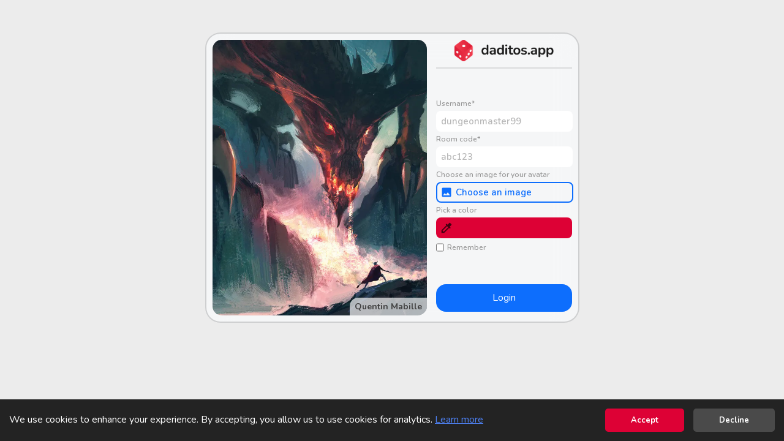

--- FILE ---
content_type: text/html; charset=UTF-8
request_url: https://daditos.app/board
body_size: 2928
content:
<!doctype html><html lang="en"><head><meta http-equiv="cache-control" content="no-cache"/><link rel="canonical" href="https://daditos.app"/><meta http-equiv="Content-Security-Policy" content="upgrade-insecure-requests"/><meta charset="UTF-8"/><meta name="theme-color" content="#dd0135"/><meta http-equiv="X-UA-Compatible" content="IE=edge"/><meta name="viewport" content="width=device-width,initial-scale=1"/><title>daditos.app: Lanza dados virtuales para juegos de rol y de mesa</title><meta property="og:url" content="https://www.daditos.app/"/><meta property="og:type" content="website"/><link rel="manifest" crossorigin="anonymous" href="/manifest.json"/><meta property="og:image" content="/ogbanner.png"/><meta name="twitter:card" content="summary_large_image"/><meta property="twitter:domain" content="daditos.app"/><meta property="twitter:url" content="https://www.daditos.app/"/><link href="https://fonts.googleapis.com/css2?family=Nunito:ital,wght@0,200;0,300;0,400;0,500;0,600;0,700;0,800;0,900;0,1000;1,200;1,300;1,400;1,500;1,600;1,700;1,800;1,900;1,1000&display=swap" rel="stylesheet"/><link rel="preconnect" href="https://fonts.googleapis.com"/><link rel="preconnect" href="https://fonts.gstatic.com" crossorigin/><link href="https://fonts.googleapis.com/css2?family=Inter:wght@500&display=swap" rel="stylesheet"/><link rel="preconnect" href="https://fonts.googleapis.com"/><link rel="preconnect" href="https://fonts.gstatic.com" crossorigin/><link href="https://fonts.googleapis.com/css2?family=Noto+Color+Emoji&display=swap" rel="stylesheet"/><meta charset="utf-8"/><link rel="icon" href="/favicon.ico"/><meta name="viewport" content="width=device-width,initial-scale=1"/><meta name="theme-color" content="#000000"/><link rel="apple-touch-icon" href="/logo192.png"/><title>daditos.app: Lanza dados virtuales para juegos de rol y de mesa</title><meta name="description" content="Crea una sala y lanza dados virtuales para juegos de rol y juegos de mesa en un tablero multijugador online Lanza D20, D100, D3, D4, D6, D8, D10, D12, Fudge ¡y más!"/><meta name="keywords" content="roll dice, dice, roll dice online, multiplayer roll dice, online roll dice, roll d20, roll d100, roll d6, roll d8, roll d10, roll d12, roll fudge, coin flip, draw french cards"/><script async src="https://www.googletagmanager.com/gtag/js?id=G-CZE6B1B5J3"></script><script>function gtag(){dataLayer.push(arguments)}window.dataLayer=window.dataLayer||[],gtag("consent","default",{analytics_storage:"denied"}),gtag("js",new Date),gtag("config","G-CZE6B1B5J3")</script><script defer="defer" src="/static/js/main.2ec380f6.js"></script><link href="/static/css/main.e4702765.css" rel="stylesheet"></head><body><noscript>You need to enable JavaScript to run this app.</noscript><div id="root"></div><div id="modal-root"></div></body><script>!function(c,s,t,n){var r=s.createElement("script");r.async=1,r.src="https://scripts.claspo.io/scripts/9EAA7D50EE964C85A131AED0C23BC16C.js";var o=s.scripts[0];o.parentNode.insertBefore(r,o);var e=function(){e.c(arguments)};e.q=[],e.c=function(){e.q.push(arguments)},c.claspo=c.claspo||e}(window,document)</script></html>

--- FILE ---
content_type: text/html; charset=UTF-8
request_url: https://www.daditos.app/%20%20
body_size: 2892
content:
<!doctype html><html lang="en"><head><meta http-equiv="cache-control" content="no-cache"/><link rel="canonical" href="https://daditos.app"/><meta http-equiv="Content-Security-Policy" content="upgrade-insecure-requests"/><meta charset="UTF-8"/><meta name="theme-color" content="#dd0135"/><meta http-equiv="X-UA-Compatible" content="IE=edge"/><meta name="viewport" content="width=device-width,initial-scale=1"/><title>daditos.app: Lanza dados virtuales para juegos de rol y de mesa</title><meta property="og:url" content="https://www.daditos.app/"/><meta property="og:type" content="website"/><link rel="manifest" crossorigin="anonymous" href="/manifest.json"/><meta property="og:image" content="/ogbanner.png"/><meta name="twitter:card" content="summary_large_image"/><meta property="twitter:domain" content="daditos.app"/><meta property="twitter:url" content="https://www.daditos.app/"/><link href="https://fonts.googleapis.com/css2?family=Nunito:ital,wght@0,200;0,300;0,400;0,500;0,600;0,700;0,800;0,900;0,1000;1,200;1,300;1,400;1,500;1,600;1,700;1,800;1,900;1,1000&display=swap" rel="stylesheet"/><link rel="preconnect" href="https://fonts.googleapis.com"/><link rel="preconnect" href="https://fonts.gstatic.com" crossorigin/><link href="https://fonts.googleapis.com/css2?family=Inter:wght@500&display=swap" rel="stylesheet"/><link rel="preconnect" href="https://fonts.googleapis.com"/><link rel="preconnect" href="https://fonts.gstatic.com" crossorigin/><link href="https://fonts.googleapis.com/css2?family=Noto+Color+Emoji&display=swap" rel="stylesheet"/><meta charset="utf-8"/><link rel="icon" href="/favicon.ico"/><meta name="viewport" content="width=device-width,initial-scale=1"/><meta name="theme-color" content="#000000"/><link rel="apple-touch-icon" href="/logo192.png"/><title>daditos.app: Lanza dados virtuales para juegos de rol y de mesa</title><meta name="description" content="Crea una sala y lanza dados virtuales para juegos de rol y juegos de mesa en un tablero multijugador online Lanza D20, D100, D3, D4, D6, D8, D10, D12, Fudge ¡y más!"/><meta name="keywords" content="roll dice, dice, roll dice online, multiplayer roll dice, online roll dice, roll d20, roll d100, roll d6, roll d8, roll d10, roll d12, roll fudge, coin flip, draw french cards"/><script async src="https://www.googletagmanager.com/gtag/js?id=G-CZE6B1B5J3"></script><script>function gtag(){dataLayer.push(arguments)}window.dataLayer=window.dataLayer||[],gtag("consent","default",{analytics_storage:"denied"}),gtag("js",new Date),gtag("config","G-CZE6B1B5J3")</script><script defer="defer" src="/static/js/main.2ec380f6.js"></script><link href="/static/css/main.e4702765.css" rel="stylesheet"></head><body><noscript>You need to enable JavaScript to run this app.</noscript><div id="root"></div><div id="modal-root"></div></body><script>!function(c,s,t,n){var r=s.createElement("script");r.async=1,r.src="https://scripts.claspo.io/scripts/9EAA7D50EE964C85A131AED0C23BC16C.js";var o=s.scripts[0];o.parentNode.insertBefore(r,o);var e=function(){e.c(arguments)};e.q=[],e.c=function(){e.q.push(arguments)},c.claspo=c.claspo||e}(window,document)</script></html>

--- FILE ---
content_type: text/html; charset=UTF-8
request_url: https://daditos.app/version.txt
body_size: 2639
content:
<!doctype html><html lang="en"><head><meta http-equiv="cache-control" content="no-cache"/><link rel="canonical" href="https://daditos.app"/><meta http-equiv="Content-Security-Policy" content="upgrade-insecure-requests"/><meta charset="UTF-8"/><meta name="theme-color" content="#dd0135"/><meta http-equiv="X-UA-Compatible" content="IE=edge"/><meta name="viewport" content="width=device-width,initial-scale=1"/><title>daditos.app: Lanza dados virtuales para juegos de rol y de mesa</title><meta property="og:url" content="https://www.daditos.app/"/><meta property="og:type" content="website"/><link rel="manifest" crossorigin="anonymous" href="/manifest.json"/><meta property="og:image" content="/ogbanner.png"/><meta name="twitter:card" content="summary_large_image"/><meta property="twitter:domain" content="daditos.app"/><meta property="twitter:url" content="https://www.daditos.app/"/><link href="https://fonts.googleapis.com/css2?family=Nunito:ital,wght@0,200;0,300;0,400;0,500;0,600;0,700;0,800;0,900;0,1000;1,200;1,300;1,400;1,500;1,600;1,700;1,800;1,900;1,1000&display=swap" rel="stylesheet"/><link rel="preconnect" href="https://fonts.googleapis.com"/><link rel="preconnect" href="https://fonts.gstatic.com" crossorigin/><link href="https://fonts.googleapis.com/css2?family=Inter:wght@500&display=swap" rel="stylesheet"/><link rel="preconnect" href="https://fonts.googleapis.com"/><link rel="preconnect" href="https://fonts.gstatic.com" crossorigin/><link href="https://fonts.googleapis.com/css2?family=Noto+Color+Emoji&display=swap" rel="stylesheet"/><meta charset="utf-8"/><link rel="icon" href="/favicon.ico"/><meta name="viewport" content="width=device-width,initial-scale=1"/><meta name="theme-color" content="#000000"/><link rel="apple-touch-icon" href="/logo192.png"/><title>daditos.app: Lanza dados virtuales para juegos de rol y de mesa</title><meta name="description" content="Crea una sala y lanza dados virtuales para juegos de rol y juegos de mesa en un tablero multijugador online Lanza D20, D100, D3, D4, D6, D8, D10, D12, Fudge ¡y más!"/><meta name="keywords" content="roll dice, dice, roll dice online, multiplayer roll dice, online roll dice, roll d20, roll d100, roll d6, roll d8, roll d10, roll d12, roll fudge, coin flip, draw french cards"/><script async src="https://www.googletagmanager.com/gtag/js?id=G-CZE6B1B5J3"></script><script>function gtag(){dataLayer.push(arguments)}window.dataLayer=window.dataLayer||[],gtag("consent","default",{analytics_storage:"denied"}),gtag("js",new Date),gtag("config","G-CZE6B1B5J3")</script><script defer="defer" src="/static/js/main.2ec380f6.js"></script><link href="/static/css/main.e4702765.css" rel="stylesheet"></head><body><noscript>You need to enable JavaScript to run this app.</noscript><div id="root"></div><div id="modal-root"></div></body><script>!function(c,s,t,n){var r=s.createElement("script");r.async=1,r.src="https://scripts.claspo.io/scripts/9EAA7D50EE964C85A131AED0C23BC16C.js";var o=s.scripts[0];o.parentNode.insertBefore(r,o);var e=function(){e.c(arguments)};e.q=[],e.c=function(){e.q.push(arguments)},c.claspo=c.claspo||e}(window,document)</script></html>

--- FILE ---
content_type: text/css; charset=UTF-8
request_url: https://daditos.app/static/css/main.e4702765.css
body_size: 87610
content:
:root,html[data-theme=light]{--primary:#0d6efd;--primary-hover:#0054d1;--secondary:#6c757d;--success:#198754;--info:#0dcaf0;--warning:#ffc107;--danger:#ca172f;--danger-hover:#b01328;--background:#ececec;--background-transparent:#ecececa8;--background-transparent-overlay:#00000094;--text:#000000b2;--text-hover:#000000ea;--scrollbar:#0003;--container:#f8f9facc;--container-border:#0000001c;--separador:#0000001c;--button:#ededed;--button-hover:#e4e4e4;--button-icon:#00000043;--button-icon-hover:#00000076;--button-text:#fff;--input:#fff;--tab-background:#d9d9d9;--tab-button:#d4d4d4;--tab-button_active:#f6f6f7;--tab-button-font:#0006;--tab-button_active-font:#00000080;--text-svg:#0006;--toast-connect-border:#a1ceba;--toast-connect-color:#0f5132;--toast-connect:#d1e7dd;--toast-disconnect-border:#ed979e;--toast-disconnect-color:#842029;--toast-disconnect:#f8d7da;--chat-popup:#edededcc;--chat-popup-openmenu:#fff;--chat-card-green:#a1ceba;--chat-card-green-color:#0f5132;--chat-card-yellow:#fff3cd;--chat-card-yellow-color:#664d03;--chat-card-red:#f8d7da;--chat-card-red-color:#842029;--chat-card-xcard:#f8d7da;--chat-card-xcard-color:#842029;--bubble-background:#000;--bubble-text:#fff;--pifia-color:#db1616;--exito-color:#169b0b;--z-index-base:1;--z-index-tooltip:10;--z-index-dropdown:1000;--z-index-modal:2000;--z-index-notification:3000}html[data-theme=dark]{--primary:#0d6efd;--primary-hover:#0054d1;--secondary:#6c757d;--success:#198754;--info:#0dcaf0;--warning:#ffc107;--danger:#ca172f;--danger-hover:#b01328;--background:#000;--background-transparent:#00000094;--background-transparent-overlay:#ecececa8;--text:#ffffffc9;--text-hover:#ffffffda;--scrollbar:#fff3;--container:#131313cc;--container-border:#ffffff14;--separador:#ffffff14;--button:#1f1f1f;--button-hover:#171717;--button-icon:#ffffff75;--button-icon-hover:#ffffffc1;--button-text:#fff;--input:#000;--tab-background:#383838;--tab-button:#383838;--tab-button_active:#151515;--tab-button-font:#fff6;--tab-button_active-font:#ffffff80;--text-svg:#ffffffc9;--toast-connect-border:#0d452c;--toast-connect-color:#75b798;--toast-connect:#051b11;--toast-disconnect-border:#521419;--toast-disconnect-color:#ea868f;--toast-disconnect:#2c0b0e;--chat-popup:#2f3336cc;--chat-popup-openmenu:#0d0d0d;--chat-card-green:#051b11;--chat-card-green-color:#75b798;--chat-card-yellow:#332701;--chat-card-yellow-color:#ffda6a;--chat-card-red:#2c0b0e;--chat-card-red-color:#ea868f;--chat-card-xcard:#2c0b0e;--chat-card-xcard-color:#ea868f;--bubble-background:#fff;--bubble-text:#000;--pifia-color:#db1616;--exito-color:#169b0b;--z-index-base:1;--z-index-tooltip:10;--z-index-dropdown:1000;--z-index-modal:2000;--z-index-notification:3000}html[data-theme=bambu]{--primary:#228b22;--primary-hover:#006400;--secondary:#8f9779;--success:#81c784;--info:#a5d6a7;--warning:#ffeb3b;--danger:#d32f2f;--danger-hover:#b71c1c;--background:#e8f5e9;--background-transparent:#e8f5e9cc;--background-transparent-overlay:#00000094;--text:#292929;--text-hover:#1b5e20;--scrollbar:#0003;--container:#c2ac83e6;--container-border:#0000001a;--separador:#0000001a;--button:#c8e6c9;--button-hover:#a5d6a7;--button-icon:#2e7d3266;--button-icon-hover:#2e7d3299;--button-text:#fff;--input:#fff;--tab-background:#c5e1a5;--tab-button:#c5e1a5;--tab-button_active:#a5d6a7;--tab-button-font:#0006;--tab-button_active-font:#00000080;--text-svg:#2e7d32a6;--toast-connect-border:#228b22;--toast-connect-color:#006400;--toast-connect:#c8e6c9;--toast-disconnect-border:#d32f2f;--toast-disconnect-color:#b71c1c;--toast-disconnect:#ffcdd2;--chat-popup:#c2ac83cc;--chat-popup-openmenu:#fff;--chat-card-green:#a5d6a7;--chat-card-green-color:#2e7d32;--chat-card-yellow:#fff9c4;--chat-card-yellow-color:#fbc02d;--chat-card-red:#ffcdd2;--chat-card-red-color:#d32f2f;--chat-card-xcard:#ffcdd2;--chat-card-xcard-color:#d32f2f;--bubble-background:#292929;--bubble-text:#fff;--pifia-color:#db1616;--exito-color:#169b0b;--z-index-base:1;--z-index-tooltip:10;--z-index-dropdown:1000;--z-index-modal:2000;--z-index-notification:3000}html[data-theme=cereza]{--primary:#e91e63;--primary-hover:#d81b60;--secondary:#9c27b0;--success:#8e24aa;--info:#ab47bc;--warning:#ffb300;--danger:#c2185b;--danger-hover:#ad1457;--background:#fce4ec;--background-transparent:#fce4eca8;--background-transparent-overlay:#00000094;--text:#880e4f;--text-hover:#6a1b9a;--scrollbar:#0003;--container:#f8bbd0cc;--container-border:#880e4f1c;--separador:#880e4f1c;--button:#f8bbd0;--button-hover:#f48fb1;--button-icon:#880e4f43;--button-icon-hover:#880e4f76;--button-text:#fff;--input:#fff;--tab-background:#ce93d8;--tab-button:#ce93d8;--tab-button_active:#f3e5f5;--tab-button-font:#880e4f66;--tab-button_active-font:#880e4f80;--text-svg:#880e4f65;--toast-connect-border:#f48fb1;--toast-connect-color:#880e4f;--toast-connect:#f8bbd0;--toast-disconnect-border:#f06292;--toast-disconnect-color:#880e4f;--toast-disconnect:#f8bbd0;--chat-popup:#ffdbedcc;--chat-popup-openmenu:#fff;--chat-card-green:#f8bbd0;--chat-card-green-color:#880e4f;--chat-card-yellow:#fce4ec;--chat-card-yellow-color:#6a1b9a;--chat-card-red:#f8bbd0;--chat-card-red-color:#880e4f;--chat-card-xcard:#f8bbd0;--chat-card-xcard-color:#880e4f;--bubble-background:#880e4f;--bubble-text:#fff;--pifia-color:#db1616;--exito-color:#169b0b}html[data-theme=dark-purple]{--primary:#8a2be2;--primary-hover:#6a1fb0;--secondary:#9370db;--success:#7cfc00;--info:#00ced1;--warning:gold;--danger:#ff4500;--danger-hover:#d73600;--background:#000;--background-transparent:#00000094;--background-transparent-overlay:#ecececa8;--text:#e6e6fa;--text-hover:#000;--scrollbar:#0003;--container:#9470db33;--container-border:#9470db4d;--separador:#0000001a;--button:#521987;--button-hover:#3f1269;--button-icon:#e6e6fa80;--button-icon-hover:#e6e6fabf;--button-text:#000;--input:#892be226;--tab-background:#9470db33;--tab-button:#9470db33;--tab-button_active:#892be226;--tab-button-font:#e6e6fa66;--tab-button_active-font:#e6e6fa80;--text-svg:#e6e6faa6;--toast-connect-border:#7cfc00;--toast-connect-color:#006400;--toast-connect:#adff2f;--toast-disconnect-border:#ff4500;--toast-disconnect-color:#d73600;--toast-disconnect:tomato;--chat-popup:#121212cc;--chat-popup-openmenu:#fff;--chat-card-green:#7cfc00;--chat-card-green-color:#006400;--chat-card-yellow:gold;--chat-card-yellow-color:#8b8000;--chat-card-red:#ff4500;--chat-card-red-color:#d73600;--chat-card-xcard:tomato;--chat-card-xcard-color:#d73600;--bubble-background:#8a2be2;--bubble-text:#fff;--pifia-color:#db1616;--exito-color:#169b0b}input{background-color:var(--input);border:none;border-radius:8px;color:var(--text);font-family:Nunito;font-size:15px;font-weight:500;height:28px;padding-left:7px;width:95%}html body{background-color:var(--background)}button{background-color:var(--button);border:none;border-radius:10px;color:var(--text);cursor:pointer;font-family:Nunito,sans-serif;font-weight:400;transition:.2s}::view-transition-new(root){animation:scale 1s;mask:url("data:image/svg+xml;charset=utf-8,%3Csvg xmlns='http://www.w3.org/2000/svg' viewBox='0 0 40 40'%3E%3Cdefs%3E%3Cfilter id='a'%3E%3CfeGaussianBlur/%3E%3C/filter%3E%3C/defs%3E%3Ccircle r='18' fill='%23fff' filter='url(%23a)'/%3E%3C/svg%3E") top left /0 no-repeat}.bambu::view-transition-old(root),.cereza::view-transition-old(root),.dark-purple::view-transition-old(root),.dark::view-transition-old(root),::view-transition-old(root){animation:none;z-index:-1}@keyframes scale{to{mask-size:350vmax}}.menu-container{background-color:var(--container);border:2px solid var(--container-border);border-radius:19px;display:inline-block;padding:10px;width:auto;z-index:3}@media screen and (max-width:760px){.menu-container{box-sizing:border-box;width:100%}}.board__header{align-items:center;color:var(--text);display:flex;font-weight:500;justify-content:space-between;list-style:none;margin-bottom:10px}.board__header div button{background-color:var(--button);border-radius:8px;color:var(--button-icon);display:block;height:30px;margin:0;padding:0;width:30px}.board__header button svg{display:block;height:20px;justify-content:center;margin:auto;-webkit-transition:transform .3s ease-in-out;-moz-transition:transform .3s ease-in-out;-o-transition:transform .3s ease-in-out;transition:transform .3s ease-in-out;width:20px}svg.buton__icon{height:20px!important;left:8%!important;margin:2.25px!important;position:absolute!important;width:20px!important}.board__button-container{display:flex;gap:4px}.header-settings__container{height:auto;position:relative;z-index:6}.settings-container{height:0;overflow:visible}.board__button-container button:hover{background-color:var(--button-hover)}.settings-container::-webkit-scrollbar{display:none}.settings-container.open{height:96px;overflow:visible;transform:translate(0)}.settings-container.close,.settings-container.open{transition:height .1s ease-in-out,opacity .5s ease-in-out}.settings-container.close{height:0;overflow:hidden;transform:translateY(0)}.share-modal__container{align-content:center;backdrop-filter:blur(1.5px);background-color:var(--background-transparent);bottom:0;display:flex;height:100vh;justify-content:center;left:0;position:fixed;right:0;top:0;z-index:9999}.share-modal__container .menu-container{margin:0;max-height:420px;padding:10px}.share-modal__header{align-items:center;border-bottom:2px solid var(--separador);display:flex;justify-content:space-between;margin-bottom:10px;padding-bottom:10px}.share-modal__header p{margin:0}.share-modal__container button{color:var(--button-icon);display:block;height:31px;width:31px}.share-modal__container button svg{display:block;height:20px;margin:auto;width:20px}.share-modal__body p{margin-block:5px}.share-modal__link{display:flex}.share-modal__link button{margin:0 0 0 5px}.share-modal__link button:hover{background-color:var(--button-hover)}.qrcode{background-color:#fff;border-radius:12px;height:230px;padding:10px;width:230px}.qrcode img{vertical-align:middle;width:100%}.share-modal__feedback{align-items:center;background-color:initial;border:2px solid var(--primary);border-radius:16px;color:var(--primary);display:flex;height:30px;justify-content:flex-start;margin:10px 0 0;text-decoration:none;transition:.2s;width:270px}.share-modal__feedback:hover{background-color:var(--primary);color:#fff}.share-modal__feedback p{margin:0}.share-modal__feedback svg{height:24px;margin-left:10px;margin-right:60px;width:24px}.share-modal__link button.copied_clipboard{background-color:var(--background);position:relative}.share-modal__link input{border-bottom-right-radius:0;border-top-right-radius:0;cursor:pointer;height:32px;padding-block:0}.share-modal__link input:focus-visible{outline:0}.share-modal__link:hover button,.share-modal__link:hover input{background-color:var(--button-hover)}.share-modal__link button{background-color:var(--input);border-bottom-left-radius:0;border-top-left-radius:0;height:32px;margin:0;transition:0ms}.share-modal__body{position:relative}.copy__alert{border-radius:4px;color:#fff;display:none;left:70px;padding:4px;top:-14px}.copy__alert,.copy__alert:after{background-color:var(--primary);position:absolute}.copy__alert:after{bottom:-20px;clip-path:polygon(0 0,50% 50%,100% 0);content:"";display:block;height:20px;right:calc(50% - 10px);width:20px}.share__buttons-container{display:flex;gap:4px}.whatsapp__button{align-items:center;background-color:#25d366;border:none;border-radius:10px;color:var(--button-icon);cursor:pointer;display:block;display:flex;font-family:Nunito,sans-serif;font-weight:400;height:31px;justify-content:center;transition:.2s;width:31px}.whatsapp__button:hover{background-color:#1daa51}.whatsapp__button svg{fill:#fff;height:18px;width:18px}.settings__menu{display:flex;gap:4px}.settings__menu button,.settings__menu button.party_button{align-items:center;background-color:var(--button);color:var(--text);display:flex;font-family:Nunito,sans-serif,Noto Color Emoji;font-size:13px;font-weight:400;height:auto;justify-content:space-around;margin-bottom:4px;padding:4px;transition:inherit;width:50%}.party_button{height:28px;width:100%}.settings__menu button:hover{background-color:var(--button-hover)}.settings__menu button svg{height:20px;margin:2.25px 0 2.25px 2.25px;width:20px}.settings__menu__select-language{appearance:none;background-color:var(--button);background-image:linear-gradient(45deg,#0000 50%,gray 0),linear-gradient(135deg,gray 50%,#0000 0),linear-gradient(90deg,#ccc,#ccc);background-position:calc(100% - 13px) 13px,calc(100% - 8px) 13px,calc(100% - 26px);background-repeat:no-repeat;background-size:5px 5px,5px 5px,0 18px;border:0;border-radius:10px;box-sizing:border-box;color:var(--text);cursor:pointer;font-size:13px;font-weight:400;height:28px;padding:0 calc(10% + 20px) 0 0;text-align:right;width:100%}select::-ms-expand{display:none!important}.settings__menu__select-language option{border:0}.select_lang{align-items:center;font-size:13px;justify-content:space-between;line-height:25px;position:relative;width:50%}.settings__menu.lang{justify-content:flex-end}.settings__menu.lang .select_lang>svg{box-sizing:border-box;height:20px;left:8%;margin:2.25px;position:absolute;text-align:right;width:20px}.dummy_button{background-color:#ccc0!important;cursor:default}.custom-select-container{background-color:var(--button);border-radius:10px;position:relative}.custom-select{cursor:pointer;position:relative}.custom-select-header{background-color:var(--background-color);border-radius:4px;color:var(--text-color);position:relative;text-align:center;z-index:9999!important}.custom-select-header .arrow svg{margin:0;transform:translateY(-50%);transition:transform .5s cubic-bezier(1,0,0,1)}.custom-select-header .arrow{align-items:center;display:flex;font-size:17px;height:20px;justify-content:center;position:absolute;right:5px;top:50%;width:20px}.custom-select-header .arrow.open svg{transform:translateY(-50%) rotate(180deg)}.party_button>span{margin-left:16px}.party_button>svg.buton__icon{fill:var(--text);margin:0}.custom-select-options{background-color:var(--button);border-radius:0 0 4px 4px;border-radius:4px 4px 4px 4px;border-top:none;border:1px solid var(--border-color);-webkit-box-shadow:0 10px 10px 2px #0003;-moz-box-shadow:0 10px 10px 2px #0003;box-shadow:0 10px 10px 2px #0003;display:none;left:0;list-style:none;margin:4px 0 0;max-height:200px;overflow:visible;overflow-y:auto;padding:0;position:absolute;right:0;text-align:center;top:100%;z-index:9999!important}.custom-select:active .custom-select-options,.custom-select:focus .custom-select-options{display:block;z-index:9999!important}.custom-select-option{background-color:var(--hover-color);border-radius:2px;cursor:pointer;margin:4px;-webkit-user-select:none;-moz-user-select:none;-ms-user-select:none;-o-user-select:none;user-select:none}.custom-select-option:hover,.custom-select-option[aria-selected=true]{background-color:var(--button-hover)}.theme_icon{z-index:2}.elements-container__columns{display:flex;gap:5px;justify-content:space-evenly}.iniciativas-container{height:0;overflow-y:auto}.open{height:auto;transform:translate(0)}.close,.open{transition:height .1s ease-in-out,opacity .5s ease-in-out}.close{height:0;transform:translateY(0)}.iniciativas-container::-webkit-scrollbar{display:none}.iniciativas__button-expand{background-color:var(--button);border-radius:8px;display:block;height:24px;padding:0;text-align:center;width:100%}.iniciativas__button-expand:hover{background-color:var(--button-hover)}.iniciativas__button-expand:hover svg{fill:var(--button-icon-hover)}.iniciativas__button-expand svg{fill:var(--button-icon);height:24px;transition:transform .3s cubic-bezier(.75,0,.25,1);width:24px}.iniciativas__button-expand.rotate180 svg{transform:rotate(-180deg)}.iniciativas__columns{display:flex;gap:5px;justify-content:space-evenly;padding-top:5px}.elements-tab__panel{background-color:var(--tab-background);border:2px solid var(--tab-button);border-radius:10px;display:flex;height:100%;height:23px;justify-content:space-around;margin-bottom:10px;position:relative;z-index:1}.tab__hidden{display:none}.elements-tab__button{color:var(--tab-button-font);cursor:pointer;font-size:.75rem;font-weight:600;line-height:24px;text-align:center;text-transform:uppercase;width:50%;z-index:1}.elements-tab__button.tab-button__active{color:var(--tab-button_active-font);width:50%}input[type=radio].elements-tab__radio{display:none}.elements-tab__button-anim{background-color:aqua;background-color:var(--tab-button_active);border-radius:8px;display:inline-block;height:23px;left:0;position:absolute;transition:all .25s cubic-bezier(.18,.89,.32,1.1);width:51%}.elements-tab__button-anim.button-anim--left{margin-left:0}.elements-tab__button-anim.button-anim--rigth{margin-left:49%}@keyframes slideOut{0%{opacity:1;transform:translateX(0)}to{opacity:0;transform:translateX(-100%)}}.elements-container__columns--exit{animation:slideOut .5s forwards}@keyframes slideIn{0%{opacity:0;transform:translateX(100%)}to{opacity:1;transform:translateX(0)}}.elements-container__columns--enter{animation:slideIn .5s forwards}.container-dados-img{cursor:pointer;height:32px;padding-right:5px;transition:transform .1s linear;width:32px}.container-dados-img:hover{transform:scale(1.1);-webkit-transform:scale(1.1)}.container-dados{align-items:center;display:flex;flex-direction:row;justify-content:center;padding-bottom:5px}.number{background-color:var(--input);border:none;border-radius:0;color:var(--text);cursor:default;font-family:Nunito;font-size:15px;font-weight:500;outline:none;padding:0;text-align:center}.number,.number-flow{height:32px;width:32px}.number-flow{box-sizing:border-box;margin:0;min-height:32px;min-width:32px}input[type=number]{appearance:textfield;-moz-appearance:textfield}.selector__button{border-radius:0 8px 8px 0;display:inline-block;font-size:20px;font-weight:500;padding:0;vertical-align:middle}.selector__button svg{fill:var(--text-svg);display:block;height:16px;margin:auto;width:16px}.selector__button--inc{border-radius:0 10px 10px 0}.selector__button--dec{border-radius:10px 0 0 10px}.selector__button:hover{background-color:var(--button-hover);color:var(--text-hover)}input[type=number i]{padding:1px 2px}.iniciativas-buttons__container{align-content:center;align-items:center;display:flex;justify-content:space-between;padding-bottom:5px;width:127px}.iniciativas__buttons{height:30px;padding-inline:6px;width:90px}.iniciativas__buttons:hover{background-color:var(--button-hover)}.iniciativas__icon{height:32px;width:32px}.private-warning{align-items:center;background-color:#272727a8;border-radius:16px;bottom:-85px;color:#fff;display:flex;justify-content:space-around;left:0;margin:auto;max-width:210px;padding:10px;position:fixed;right:0;transform:scale(0);transition:all .2s ease;width:100%}.private-warning.show-private{bottom:85px;transform:scale(1)}.private-warning p{margin:0 0 0 16px;pointer-events:none;vertical-align:middle}a.warning{background-color:#ca172f;border-radius:10px;color:#fff!important;font-weight:500;margin-left:auto;padding:6px 10px;text-align:center;transition-duration:.2s}a.warning:hover{background-color:#b01328}@media (max-width:760px){.private-warning{max-width:190px;min-width:190px}.private-warning.show-private{bottom:50px}}input[type=checkbox]{display:inline-block;height:16px;width:auto}input[type=checkbox]:checked{accent-color:var(--primary)}.checkbox__container{display:flex;width:50%}.checkbox__container label{cursor:pointer;display:flex;width:100%}.checkbox__container label input{margin-left:0;margin-right:3px}.checkbox__column{display:flex;gap:4px;padding-block:6px}.button__container{display:flex}.action-button{align-items:center;border-radius:10px;display:flex;font-size:16px;font-weight:400;justify-content:center;padding:5px;position:relative;text-align:center;width:100%}.action-button--primary{background-color:var(--primary);border:2px solid var(--primary);color:#fff;margin-left:4px}.action-button--primary:hover{background-color:var(--primary-hover);border:2px solid var(--primary-hover)}.action-button--secondary:hover{background-color:var(--primary);border:2px solid var(--primary);color:#fff}.action-button--secondary{background-color:initial;border:2px solid var(--primary);color:var(--primary)}.action-button__arrow{align-items:center;cursor:pointer;display:flex;height:100%;justify-content:center;position:absolute;right:0;width:25px;z-index:2}.action-button__options--portal{animation:dropdown-appear .2s ease-out;background-color:var(--primary);border:0 solid var(--primary);border-radius:0 0 10px 10px;border-top:1px solid color-mix(in srgb,var(--primary) 80%,#000);box-shadow:0 12px 12px #00000026}.action-button__option{border-bottom:1px solid rgba(var(--primary-rgb),.1);color:#fff;cursor:pointer;padding:8px 12px;transition:background-color .2s ease}.action-button__option:last-child{border-bottom:none;border-radius:0 0 10px 10px}.action-button__option--selected,.action-button__option:hover{background-color:var(--primary-hover);color:#fff}.action-button__option--selected{font-weight:600}.action-button--active{border-radius:10px 10px 0 0}@keyframes dropdown-appear{0%{opacity:0;transform:translateY(-5px)}to{opacity:1;transform:translateY(0)}}.user-component button{border:none;cursor:pointer;font-family:Nunito,sans-serif;font-size:16px;font-weight:200;transition:.2s}.user-component input::-webkit-inner-spin-button,.user-component input::-webkit-outer-spin-button{-webkit-appearance:none}.user-component input[type=number]{-moz-appearance:textfield}.user-container{align-items:center;background:var(--container);background-position:50%;background-repeat:repeat;background-size:25%;border:2px solid var(--container-border);border-radius:19px;box-sizing:border-box;display:flex;justify-content:space-between;margin-bottom:10px;max-width:549px;padding:10px;position:relative;width:55vw}.user-container.localUser .local-user-grip{color:var(--container-border);opacity:.55;pointer-events:none;position:absolute;right:-4px;top:50%;transform:translateY(-50%);transition:opacity .2s ease,transform .2s ease;z-index:10}.user-container.localUser:hover .local-user-grip{filter:drop-shadow(0 0 6px rgba(0,0,0,.35));opacity:.95;transform:translateY(-50%) scale(1.15)}.user-component .user{align-items:center;border-right:2px solid var(--separador);display:flex;flex-direction:column;max-width:80px;min-width:80px;padding-right:10px}.user-container img.user-img{border-radius:50%;display:block;height:50px;justify-content:center;margin:0 auto;padding:3px;pointer-events:none;position:relative;width:50px;z-index:2}.user-dices .dice .private__element{height:19px;margin-bottom:2px;width:22px}.user-container p{color:var(--text);font-weight:600;margin:10px 0 0}.user-dices{align-content:center;color:var(--text);display:flex;flex-direction:row;flex-wrap:wrap;max-width:365px;width:100%}.dice{padding:4px;position:relative;z-index:5}.dice>svg:not(.dice__indicator){fill:var(--primary);height:20px;height:0;position:absolute;right:0;top:-2px;width:20px;z-index:4}.localUser .user-dices .dices__common-board .dice{cursor:pointer}.localUser .user-dices .dices__common-board .dice:hover>svg:not(.dice__indicator){height:24px}.dice.dice--explosive:before{bottom:50%;content:">";font-size:16px;font-weight:700;left:-4px;position:absolute}.user-dices img{-webkit-animation:rotate-vert-center .5s cubic-bezier(.455,.03,.515,.955) both;animation:rotate-vert-center .5s cubic-bezier(.455,.03,.515,.955) both;-webkit-backface-visibility:hidden;display:block;height:35px;margin:0 auto;pointer-events:none;-webkit-transform-style:preserve-3d;width:35px}@-webkit-keyframes rotate-vert-center{0%{-webkit-transform:rotateY(0);transform:rotateY(0)}to{-webkit-transform:rotateY(1turn);transform:rotateY(1turn)}}@keyframes rotate-vert-center{0%{-webkit-transform:rotateY(0);transform:rotateY(0)}to{-webkit-transform:rotateY(1turn);transform:rotateY(1turn)}}.user-raven-board{background-color:var(--container);background-image:url("data:image/svg+xml;charset=utf-8,%3Csvg xmlns='http://www.w3.org/2000/svg' width='100' height='18'%3E%3Cpath fill='%2364afc6' fill-opacity='.09' d='M61.82 18c3.47-1.45 6.86-3.78 11.3-7.34C78 6.76 80.34 5.1 83.87 3.42 88.56 1.16 93.75 0 100 0v6.16C98.76 6.05 97.43 6 96 6c-9.59 0-14.23 2.23-23.13 9.34-1.28 1.03-2.39 1.9-3.4 2.66h-7.65zm-23.64 0H22.52c-1-.76-2.1-1.63-3.4-2.66C11.57 9.3 7.08 6.78 0 6.16V0c6.25 0 11.44 1.16 16.14 3.42 3.53 1.7 5.87 3.35 10.73 7.24 4.45 3.56 7.84 5.9 11.31 7.34zM61.82 0h7.66a39.57 39.57 0 0 1-7.34 4.58C57.44 6.84 52.25 8 46 8S34.56 6.84 29.86 4.58A39.57 39.57 0 0 1 22.52 0h15.66C41.65 1.44 45.21 2 50 2c4.8 0 8.35-.56 11.82-2z'/%3E%3C/svg%3E");border-color:#6798a740}.dices__common-board.user-dices{margin:auto;width:fit-content}.user-dices img.img--private{animation:none}.dice__container{animation:fadein .5s;-moz-animation:fadein .5s;-webkit-animation:fadein .5s;-o-animation:fadein .5s;display:flex;justify-content:center;margin-top:5px;max-height:22px}@keyframes fadein{0%{opacity:0}to{opacity:1}}@-moz-keyframes fadein{0%{opacity:0}to{opacity:1}}@-webkit-keyframes fadein{0%{opacity:0}to{opacity:1}}@-o-keyframes fadein{0%{opacity:0}to{opacity:1}}.dice__container.dice__container--private{animation:none}.bonustotal{align-self:center;flex-direction:column;z-index:20}.bonus,.bonustotal{display:flex}.bonus__button{background-color:var(--button);color:var(--button-icon);font-size:20px;font-weight:600;height:25px;padding:0;width:25px}.bonus__button svg{display:block;margin:auto}.bonus__button--dec{border-radius:8px 0 0 8px}.bonus__button--inc{border-radius:0 8px 8px 0}.bonus__button:hover{background-color:var(--button-hover);color:var(--button-icon-hover)}.user-component .bonus__number{background-color:var(--input);border:none;border-radius:0;color:var(--text);cursor:default;font-family:Nunito;font-size:15px;font-weight:500;height:25px;outline:none;padding:0 1px;text-align:center;width:25px}.total{align-items:center;background-color:var(--input);border-radius:12px;display:flex;height:61px;justify-content:center;margin-bottom:5px;width:77px}.total.total--only{height:80px;margin-bottom:0}.total span{color:var(--text);font-size:18px}.user__img-counter--admin{--user-color:var(--primary)}.user__img-counter--admin svg{fill:var(--user-color)}.user__counter__button{background-color:#fff;border-radius:50%;color:red;display:block;font-weight:700;height:16px;line-height:16px;margin-inline:2px;text-align:center;width:16px}.party__hat{left:0;margin:auto;position:absolute;right:0;rotate:5deg;top:-15px;width:30px;z-index:999999;z-index:10}.party__hat:hover{animation:squeezy 2s ease-in-out;animation-iteration-count:infinite}@keyframes squeezy{0%{transform:scaleY(1)}5%{transform:scaleY(1.1)}15%{transform:scaleY(.8)}35%{transform:scaleY(1)}to{transform:scaleY(1)}}@media (max-width:760px){.user-container{box-sizing:border-box;margin-inline:0;max-width:none;min-width:263px;width:100%}}.bonus__number-container{background-color:var(--input);border-radius:4px;height:30px;margin:0 4px;overflow:hidden;width:50px}.bonus__number,.bonus__number-container{align-items:center;display:flex;justify-content:center}.bonus__number{color:var(--text);font-family:Nunito,sans-serif;font-size:16px;font-weight:600;height:100%;text-align:center;width:100%}.bonus__button:disabled{cursor:not-allowed;opacity:.5}.dice__indicators{display:flex;gap:0;left:50%;position:absolute;top:-8px;transform:translateX(-50%);z-index:6}.dice__indicator{animation:dice-indicator-appear .3s ease-out;display:block;filter:drop-shadow(0 1px 2px rgba(0,0,0,.3));height:18px!important;position:static!important;width:18px!important}.dice__indicator--advantage{animation:floating 2s ease-in-out infinite;color:var(--exito-color)}.dice__indicator--disadvantage{animation:floating 2s ease-in-out infinite;color:var(--pifia-color)}@keyframes floating{0%{transform:translateY(0)}50%{transform:translateY(-5px)}to{transform:translateY(0)}}@keyframes dice-indicator-appear{0%{opacity:0;transform:translateY(-5px) scale(.8)}to{opacity:1;transform:translateY(0) scale(1)}}.dice:has(.dice__indicator--advantage){border-radius:8px}.dice:has(.dice__indicator--disadvantage){border-radius:8px}.dices__raven-board.user-dices--raven{align-content:center;display:flex;flex-direction:row;flex-wrap:wrap;justify-content:center}.dices__raven-board .corvus__container,.dices__raven-board .niebla__container{align-items:flex-start;display:flex;flex-wrap:wrap;justify-content:center;min-width:40%;width:50%}.dices__raven-board .dice{min-width:51px}.dice{transition:opacity .6s cubic-bezier(.17,.84,.44,1),transform .6s cubic-bezier(.77,0,.18,1)}.dice.raven__hide{opacity:0}.dice.raven__translate{transform:translateX(90px)}button.raven__button{z-index:2}button.raven__button:disabled{background-color:#b1b1b1}button.raven__button.raven__battle:disabled{background-color:#b1b1b1;cursor:not-allowed}button.raven__button.raven__battle:disabled svg{fill:#8f8f8f}.raven__button.raven__battle{background-color:#64afc61a;cursor:pointer;height:30px;padding:6px 16px}.raven__button.raven__battle:hover{background-color:#64afc633}.raven__button.raven__battle svg{fill:#64afc6;height:18px;width:18px}.raven__button.raven__view{background-color:#5caf5d1a;cursor:pointer;height:30px;padding:6px 16px}.raven__button.raven__view:hover{background-color:#5caf5d33}.raven__button.raven__view svg{fill:#5caf5d;height:20px;width:20px}.dice.raven__hide.raven__hide--total,.dice.raven__translate.raven__hide--total,.raven__button--hidden{display:none}.contextContainer{background:#683ab700;border-radius:17px;height:100%;left:0;position:absolute;width:100%;z-index:1}.rightClick{background:var(--button);border-radius:5px;box-shadow:0 2px 5px 0 #00000040;display:flex;flex-direction:column;gap:2px;padding:3px;position:fixed;z-index:12}.menuElement{align-items:center;border-radius:2.5px;color:var(--text);cursor:pointer;display:flex;gap:5px;justify-content:start;padding:7.5px 5px;transition:all .2s ease-in-out;width:160px}.menuElementText{font-size:14px;line-height:20px}.menuElement.crown .menuElementText{color:#ff931e;font-weight:500}.menuElement.crown:hover .menuElementText{color:#fff}.menuElement.remove:hover{background:#ca172f}.menuElement.crown:hover{background:#ff931e}.menuElement.crown:hover .menuElementText,.menuElement.crown:hover svg,.menuElement.remove:hover .menuElementText,.menuElement.remove:hover svg{color:#fff}.menuElement.remove .menuElementText{color:#ca172f;font-weight:500}.menuElement.crown svg{fill:#ff931e;color:#ff931e;height:20px;width:20px}.menuElement.remove svg{fill:#ca172f;color:#ca172f;height:20px;width:20px}.menuElement:hover{background:var(--button-hover);color:var(--text)}.explosion-effect-container{border-radius:19px;inset:0;overflow:hidden;pointer-events:none;position:absolute;z-index:2}.explosion-effect-inner{height:0;left:50%;position:absolute;top:50%;width:0}.explosion-center-svg{height:50px;left:-25px;position:absolute;top:-25px;width:50px}.explosion-wave{background:radial-gradient(circle,#ffce4db3 0,#ff8a084d 40%,#0000 70%);border:1px solid #ffffff4d;border-radius:999px;pointer-events:none;position:absolute;transform-origin:center}.emoji-rain-container{bottom:0;height:0;left:-50px;pointer-events:none;position:fixed;width:110vw;z-index:100}.emoji{animation:fall calc(var(--velocity)*70ms) linear forwards,S 1s cubic-bezier(.45,.05,.55,.95) infinite;bottom:-50px;left:calc(var(--position));position:absolute;width:calc(var(--size)*3px)}.emoji img{width:100%}@keyframes fall{0%{bottom:-50px;opacity:0;-webkit-transform:scale(1)}10%{opacity:.9}50%{opacity:.9}70%{opacity:0}to{bottom:calc(75vh + 50px);opacity:0;-webkit-transform:scale(.5)}}@keyframes S{0%{transform:translate(0)}50%{transform:translate(10px)}to{transform:translate(0)}}.rate-limit-modal__container{align-items:center;backdrop-filter:blur(6px);background-color:var(--background-transparent);bottom:0;display:flex;justify-content:center;left:0;pointer-events:all;position:fixed;right:0;top:0;z-index:99999}.rate-limit-modal__button:disabled{background-color:var(--danger);cursor:not-allowed;opacity:.6;scale:1}.rate-limit-modal__box{animation:rate-limit-shake .4s ease;background-color:var(--container);border:2px solid var(--danger);border-radius:16px;max-width:380px;padding:30px;text-align:center}.rate-limit-modal__icon{color:var(--danger);font-size:48px;margin-bottom:10px}.rate-limit-modal__title{color:var(--danger);font-size:1.2rem;font-weight:700;margin:0 0 8px}.rate-limit-modal__message{color:var(--text);font-size:.9rem;line-height:1.4;margin:0 0 20px}.rate-limit-modal__button{background-color:var(--danger);border:none;border-radius:10px;color:var(--button-text);cursor:pointer;font-family:Nunito,sans-serif;font-size:.95rem;font-weight:600;padding:10px 28px;transition:background-color .2s,opacity .2s,scale .2s}.rate-limit-modal__button:hover:disabled{background-color:var(--danger);cursor:not-allowed;opacity:.8;opacity:.6;scale:1}.rate-limit-modal__button:hover{background-color:var(--danger);opacity:.9;scale:1.05}@keyframes rate-limit-shake{0%,to{transform:translateX(0)}20%{transform:translateX(-8px)}40%{transform:translateX(8px)}60%{transform:translateX(-4px)}80%{transform:translateX(4px)}}.status__block{cursor:grab;left:10px;position:fixed;top:10px;z-index:1000}.status__block .status__block__item{margin:8px}.status__block .menu-container{border:6px dashed red}.status__block.status__block--connected .menu-container{border-color:green}.problem{align-items:center;backdrop-filter:blur(21px);background-color:#ca172f;border:2px solid #9e1628;border-radius:20px;bottom:20px;color:#fff;cursor:pointer;display:flex;gap:10px;left:20px;padding:10px;position:fixed;z-index:999999}.problem button{background-color:#9e1628;padding:7px 25px;width:100px}.selector__button--clear{align-content:center;border-radius:10px;margin-right:10px}.selector__button--clear,footer{display:flex;justify-content:center}footer{bottom:0;left:0;padding:5px;position:fixed;right:0}footer .footer__container{align-items:center;color:var(--text);display:flex;font-size:16px;font-weight:600;gap:4px;justify-content:center;text-align:center;width:100%}footer .footer__container .footer__dot{padding-inline:4px}footer .footer__container a{color:var(--text);cursor:pointer;text-decoration:underline}@keyframes rainbow{0%{color:red}14%{color:orange}28%{color:#ff0}42%{color:green}57%{color:blue}71%{color:indigo}85%{color:violet}to{color:red}}.rainbow-text{animation:rainbow 7s linear infinite;animation-delay:var(--delay);color:#0000}.footer__party{left:11px;position:absolute;rotate:15deg;top:-6px;width:9px}.admin__title{border-bottom:2px solid var(--separador);color:var(--text);font-family:Nunito;font-size:1rem;height:27px;line-height:22px;margin:0;padding:0 0 5px;text-align:left}.admin-buttons__container{display:flex;gap:4px;padding-top:10px}.admin-panel__button{display:inline-block;height:30px;line-height:10px;padding:0;width:50%}.admin-panel__button:hover{background-color:var(--button-hover)}.admin-panel__button svg{fill:var(--button-icon)!important;height:20px;margin:auto;width:20px}.admin-buttons__container button.admin-panel__button--danger{background-color:var(--danger)}.admin-buttons__container button.admin-panel__button--danger:hover{background-color:var(--danger-hover)}.admin-buttons__container .admin-panel__button--danger svg{fill:#fff!important}.admin-panel__button--notification{position:relative}.admin-panel__button--notification.show:after{align-items:center;background-color:var(--danger);border-radius:50%;color:#fff;content:"";display:flex;font-size:.8rem;height:20px;justify-content:center;position:absolute;right:0;top:0;width:20px}#users__container{display:flex;flex-direction:column;gap:4px;max-height:100px;overflow-y:auto;padding-top:4px}.admin-user__item{align-items:center;background-color:var(--button);border-radius:5px;display:flex;height:20px;justify-content:space-between;padding:10px}.admin-user__info{align-items:center;color:var(--text);display:flex;font-family:Nunito;font-size:.9rem;gap:4px}.admin-user__actions{display:flex;gap:2px}.admin-user__action{align-items:center;background:#0000;border:none;border-radius:4px;cursor:pointer;display:flex;height:30px;justify-content:center;width:30px}.admin-user__action:hover{background-color:var(--button-hover)}.admin-user__action svg{fill:var(--button-icon);height:28px;width:28px}.admin-user__action.crown svg{color:#ff931e}.admin-user__action.remove svg{color:#ca172f}.admin-user__action.danger svg{fill:var(--danger)}.admin-users__modal-button{background:#0000;border:none;cursor:pointer;display:none;margin-bottom:4px;padding:0}.admin-users__modal-button svg{fill:var(--button-icon);height:24px;width:24px}@media (max-width:759px){#users__container{display:none}.admin-users__modal-button{display:block}}.bubble-container{display:inline-block;position:relative;width:100%}.bubble-container.forceShow .bubble-dialog,.bubble-container:hover .bubble-dialog{opacity:1;visibility:visible}.bubble-dialog{word-wrap:break-word;background-color:var(--bubble-background);border-radius:8px;color:var(--bubble-text);opacity:0;padding:12px;position:absolute;transition:opacity .3s;white-space:normal;width:fit-content;z-index:1}.arrow-down .bubble-dialog{bottom:calc(100% + 10px);left:50%;transform:translateX(-50%)}.arrow-down .bubble-dialog:after{border-color:var(--bubble-background) #0000 #0000 #0000;border-style:solid;border-width:10px;content:"";left:50%;margin-left:-10px;position:absolute;top:100%}.arrow-left .bubble-dialog{left:100%;top:50%;transform:translateY(-50%)}.arrow-left .bubble-dialog:after{border:5px solid #0000;border-left-color:#fff;content:"";margin-top:-5px;position:absolute;right:100%;top:50%}.arrow-up .bubble-dialog{left:50%;top:100%;transform:translateX(-50%)}.arrow-up .bubble-dialog:after{border:5px solid;border-color:#0000 #0000 #fff;bottom:100%;content:"";left:50%;margin-left:-5px;position:absolute}.arrow-right .bubble-dialog{right:100%;top:50%;transform:translateY(-50%)}.arrow-right .bubble-dialog:after{border:5px solid #0000;border-right-color:#fff;content:"";left:100%;margin-top:-5px;position:absolute;top:50%}.admin-users-modal__container{align-content:center;backdrop-filter:blur(1.5px);background-color:var(--background-transparent);bottom:0;display:flex;height:100%;justify-content:center;left:0;position:fixed;right:0;top:0;width:100%;z-index:9999}.admin-users-modal__container .menu-container{height:420px;margin:0;padding:10px;width:300px}.admin-users-modal__header{align-items:center;border-bottom:2px solid var(--separador);display:flex;justify-content:space-between;margin-bottom:10px;padding-bottom:10px}.admin-users-modal__header p{margin:0}.admin-users-modal__container button{color:var(--button-icon);display:block;height:31px;width:31px}.admin-users-modal__container button svg{height:20px;margin:auto;width:20px}.admin-users-modal__body{display:flex;flex-direction:column;gap:4px;max-height:300px;overflow-y:auto}.chat__footer-container{align-items:center;background-color:var(--chat-secondary);border-radius:20px;color:var(--chat-secondary-message);display:flex;margin-top:10px;padding:5px;position:relative}#chatInput{font-family:Inter,Noto Color Emoji,sans-serif}.chat__footer-container .chat__footer-button-container button{background-color:#0000;border-radius:30px;box-sizing:border-box;display:inline-block;height:30px;padding:0;width:30px}.chat__footer-container .chat__footer-button-container button.active.emoji_button svg{fill:#0e6efd}.chat__footer-container .chat__footer-button-container button.active.security_button svg{fill:#34c759}.chat__footer-button-container button{cursor:pointer}.chat__footer-button-container button svg{fill:#a3a3a3;display:block;height:20px;margin:auto;transition:all .1s linear;width:20px}.chat__footer-button-container button:hover svg{transform:scale(1.1)}.chat__footer-button-container button.active{background-color:var(--chat-popup-openmenu)}.chat__footer-button-container{align-self:flex-end;display:flex;width:60px}.chat__footer-sendbutton{align-items:center;align-self:flex-end;background-color:var(--primary);border-radius:30px;display:flex;height:30px;justify-content:center;margin-left:auto;min-width:30px;padding:2px 2px 0 0;width:30px}.chat__footer-sendbutton svg{fill:#fff;height:20px;width:20px}.chat__footer-input{background-color:var(--chat-secondary);color:#000000b2;min-height:30px;padding:0}.chat__scrollbar::-webkit-scrollbar{width:6px}.chat__scrollbar::-webkit-scrollbar-thumb{background-color:var(--chat-scrollbar);border-radius:10px}.chat__scrollbar{cursor:text!important}@media screen and (max-width:430px){.chat__scrollbar{max-width:300px!important;width:calc(100% - 70px)!important}}.chat__popup-footer{backdrop-filter:blur(2.5px);background-color:var(--chat-popup);border-radius:15px;box-sizing:border-box;cursor:pointer;display:grid;gap:5px 10px;grid-template-areas:". a b c d ." ". a b c d .";grid-template-columns:1fr 1fr 1fr 1fr 1fr 1fr;grid-template-rows:1fr 1fr;height:100px;margin-left:-5px;max-width:336px;padding-block:7px;padding-inline:12px;position:absolute;top:-110px;width:100%}.chat__popup-item{align-items:center;display:flex;font-family:Inter,Noto Color Emoji,sans-serif;font-size:32px;text-align:center;transition:.1s linear}.chat__popup-item:hover{transform:scale(1.1)}.green{grid-area:a}.green,.yellow{align-self:center}.yellow{grid-area:b}.red{grid-area:c}.red,.xcard{align-self:center}.xcard{grid-area:d}.chat__header{align-items:center;background-color:#0e6efd;border:2px solid #0e6efdcc;border-bottom:0;border-top-left-radius:29px;border-top-right-radius:29px;display:flex;height:40px;justify-content:flex-end;max-width:335px;padding-inline:15px;width:100%}.chat__header svg{fill:#fff;height:30px;width:30px}@media screen and (max-width:430px){.chat__header{border-radius:0;box-sizing:border-box;height:40px;max-width:none}}:root,html[data-theme=light]{--chat-background:#fff; /*  !lo usa el fondo y el header de las tabs*/--chat-border:#0000001a; /*!borde del container*/--chat-primary:#0d6efd; /*  !lo azul, ctas y burbujas de chat propias */--chat-primary--timestamp:#fff;--chat-secondary--timestamp:#2f2f2f;--chat-primary-hover:#0054d1; /* !el hover del boton enviar*/--chat-secondary:#ededed;--chat-p-secondary:#fff; /*!lo gris (mensajes de otros y el input)*/--chat-danger:#ca172f; /*!boton de cerrar*/--chat-nickname:#2f2f2f; /*!nickname del user*/--chat-primary-message:#fff; /* !mensajes primarios e icono blanco de tabs*/--chat-secondary-message:#2f2f2f; /* !letras de mensajes secundarios e input*/--chat-button-hover:#0e6efd1a; /*!hover de los tabs*/--chat-scrollbar:#0003;--chat-safety:#a3a3a3;--chat-safety-hover:#34c759;--chat-greencard:#d1e7dd;--chat-greencard-text:#0f5132;--chat-yellowcard:#fff3cd;--chat-yellowcard-text:#664d03;--chat-redcard:#f8d7da;--chat-redcard-text:#842029}html[data-theme=dark]{--chat-background:#0d0d0d;--chat-border:#ffffff1a;--chat-primary:#0d6efd;--chat-primary-hover:#0054d1;--chat-secondary:#2f3336;--chat-primary--timestamp:#fff;--chat-secondary--timestamp:#fff;--chat-p-secondary:#000;--chat-danger:#ca172f;--chat-nickname:#fff;--chat-primary-message:#fff;--chat-secondary-message:#fff;--chat-button-hover:#7fb2ff1a;--chat-scrollbar:#fff3;--chat-safety:#a3a3a3;--chat-safety-hover:#34c759;--chat-greencard:#d1e7dd;--chat-greencard-text:#0f5132;--chat-yellowcard:#fff3cd;--chat-yellowcard-text:#664d03;--chat-redcard:#f8d7da;--chat-redcard-text:#842029}html[data-theme=bambu]{--chat-background:#f0f8f0;--chat-border:#0000001a;--chat-primary:#228b22;--chat-primary-hover:#006400;--chat-secondary:#d4e9d4;--chat-p-secondary:#fff;--chat-danger:#d32f2f;--chat-nickname:#1b5e20;--chat-primary-message:#fff;--chat-secondary-message:#292929;--chat-button-hover:#228b221a;--chat-scrollbar:#0003;--chat-primary--timestamp:#fff;--chat-secondary--timestamp:#292929;--chat-safety:#a3a3a3;--chat-safety-hover:#81c784;--chat-greencard:#c8e6c9;--chat-greencard-text:#006400;--chat-yellowcard:#fff9c4;--chat-yellowcard-text:#fbc02d;--chat-redcard:#ffcdd2;--chat-redcard-text:#d32f2f}html[data-theme=cereza]{--chat-background:snow;--chat-border:#880e4f1c;--chat-primary:#e91e63;--chat-primary-hover:#d81b60;--chat-secondary:#fce4ec;--chat-p-secondary:#fff;--chat-danger:#c2185b;--chat-nickname:#6a1b9a;--chat-primary-message:#fff;--chat-secondary-message:#880e4f;--chat-button-hover:#e91e631a;--chat-scrollbar:#0003;--chat-primary--timestamp:#fff;--chat-secondary--timestamp:#880e4f;--chat-safety:#a3a3a3;--chat-safety-hover:#8e24aa;--chat-greencard:#f8bbd0;--chat-greencard-text:#880e4f;--chat-yellowcard:#fce4ec;--chat-yellowcard-text:#6a1b9a;--chat-redcard:#f8bbd0;--chat-redcard-text:#880e4f}html[data-theme=dark-purple]{--chat-background:#120522;--chat-border:#9470db4d;--chat-primary:#8a2be2;--chat-primary-hover:#6a1fb0;--chat-secondary:#311452;--chat-p-secondary:#000;--chat-danger:#ff4500;--chat-nickname:#fff;--chat-primary-message:#fff;--chat-secondary-message:#e6e6fa;--chat-button-hover:#8a2be233;--chat-scrollbar:#fff3;--chat-primary--timestamp:#fff;--chat-secondary--timestamp:#e6e6fa;--chat-safety:#a3a3a3;--chat-safety-hover:#7cfc00;--chat-greencard:#7cfc00;--chat-greencard-text:#006400;--chat-yellowcard:gold;--chat-yellowcard-text:#8b8000;--chat-redcard:#ff4500;--chat-redcard-text:#d73600}.chat__item{display:flex;flex-direction:column;font-family:Inter,Noto Color Emoji,sans-serif;padding-top:4px}.chat__item span{color:var(--chat-nickname);font-family:Inter;font-size:10px;font-weight:500;line-height:12px;margin-bottom:4px;padding-top:8px}.chat__item p,.chat__item span{letter-spacing:0;text-align:left}.chat__item p{word-wrap:break-word;display:inline;font-size:14px;font-weight:400;line-height:17px;margin:0;max-width:280px;min-width:20px;padding:10px 15px 10px 10px;position:relative}.chat__item--primary{-webkit-animation:slide-tl .2s cubic-bezier(.68,-.55,.27,1.55) both;animation:slide-tl .2s cubic-bezier(.68,-.55,.27,1.55) both}.chat__item--dice,.chat__item--secondary{-webkit-animation:slide-tl-left .2s cubic-bezier(.68,-.55,.27,1.55) both;animation:slide-tl-left .2s cubic-bezier(.68,-.55,.27,1.55) both}.chat__item--primary span{margin:0 0 4px auto}.chat__item--dice__primary span.chat__item--timestamp,.chat__item--primary span.chat__item--timestamp{color:var(--chat-primary--timestamp)!important}.chat__item--primary span.chat__item--timestamp{bottom:-1px;opacity:1;position:absolute;right:4px}span.chat__item--timestamp{align-items:center;bottom:0;color:var(--chat-secondary--timestamp);display:flex;font-size:10px;opacity:1;padding:0;position:absolute;right:6px}span.chat__item--timestamp svg{fill:var(--chat-primary--timestamp);display:inline-block;height:15px;margin-right:4px;width:15px}div.security_container{align-items:center;display:flex;justify-content:center;margin-bottom:0!important}div.security_container img{display:inline-block;height:20px;margin-right:10px;vertical-align:middle}.chat__item--green{background-color:var(--chat-card-green);color:var(--chat-card-green-color)}.chat__item--green,.chat__item--yellow{border-radius:10px;margin-block:10px;padding:0}.chat__item--yellow{background-color:var(--chat-card-yellow);color:var(--chat-card-yellow-color)}.chat__item--red{background-color:var(--chat-card-red);color:var(--chat-card-red-color)}.chat__item--red,.chat__item--xcard{border-radius:10px;margin-block:10px;padding:0}.chat__item--xcard{background-color:var(--chat-card-xcard);color:var(--chat-card-xcard-color)}.chat__item--green p,.chat__item--red p,.chat__item--xcard p,.chat__item--yellow p{height:20px;max-width:none}.chat__item--primary p{background-color:var(--chat-primary);border-radius:10px 5px 5px 10px;color:var(--chat-primary-message);margin:0 0 0 auto}.chat__item--secondary p{background-color:var(--chat-secondary);border-left:5px solid;border-radius:5px 10px 10px 5px;color:var(--chat-secondary-message);margin:0 auto 0 0}.chat__item--dice__secondary{border-radius:10px;margin-block:10px}.chat__item--dice__secondary p{background-color:var(--chat-secondary);border-left:5px solid;border-radius:5px 10px 10px 5px;color:var(--chat-secondary-message);margin:0;padding:10px 15px 10px 10px;width:fit-content}span.chat__item--dice_img{background-position:50%!important;background-repeat:no-repeat!important;color:#fff;display:inline-block;font-size:14px;font-weight:500;height:35px;line-height:35px;margin:-2px;padding:0;position:relative;text-align:center;vertical-align:middle;width:35px}.chat__item--dice_img--explosive{background-position:50%;background-repeat:no-repeat;bottom:0;display:inline-block;height:16px;margin:0!important;padding:0!important;position:absolute;right:0;width:16px}.chat__item span.span__diceitem{font-weight:300;margin-inline:5px;margin-bottom:0}.chat__item .log__item,.chat__item span.span__diceitem{display:inline-block;font-size:16px;line-height:35px;padding:0;vertical-align:middle}.chat__item .log__item{word-wrap:break-word;color:#fff;font-family:Nunito;height:auto;margin:0}p.item-dice__title{display:none}.chat__item div{margin-bottom:3px}.chat__item--dice__secondary p.item-dice__title{border:0;display:block;font-size:14px;font-weight:400;line-height:14px;padding:0}.chat__item--dice__secondary p.item-dice__title span{font-size:14px;font-weight:bolder;line-height:14px;padding:0}.chat__item--dice__secondary span.item__title{display:none}.chat__item--dice__primary p{background-color:var(--chat-primary);border-radius:10px 5px 5px 10px;color:var(--chat-primary-message);margin:0 0 0 auto;padding:10px 15px 10px 10px;width:fit-content}.left__parenthesis:before{left:-2px}.left__parenthesis:before,.right__parenthesis:after{color:var(--chat-nickname);content:"";display:inline-block;font-size:16px;font-weight:400;line-height:35px;margin:0;padding:0;position:absolute;vertical-align:middle}.right__parenthesis:after{right:-2px}@media screen and (max-width:430px){.chat__item p{max-width:230px}.chat__item--green p,.chat__item--red p,.chat__item--xcard p,.chat__item--yellow p{max-width:100%;max-width:none}}@-webkit-keyframes slide-tl{0%{opacity:0;-webkit-transform:translateY(10px) translateX(10px);transform:translateY(10px) translateX(10px)}to{opacity:1;-webkit-transform:translateY(0) translateX(0);transform:translateY(0) translateX(0)}}@keyframes slide-tl{0%{-webkit-transform:translateY(10px) translateX(10px);transform:translateY(10px) translateX(10px)}to{-webkit-transform:translateY(0) translateX(0);transform:translateY(0) translateX(0)}}@-webkit-keyframes slide-tl-left{0%{opacity:0;-webkit-transform:translateY(10px) translateX(-10px);transform:translateY(10px) translateX(-10px)}to{opacity:1;-webkit-transform:translateY(0) translateX(0);transform:translateY(0) translateX(0)}}@keyframes slide-tl-left{0%{-webkit-transform:translateY(10px) translateX(-10px);transform:translateY(10px) translateX(-10px)}to{-webkit-transform:translateY(0) translateX(0);transform:translateY(0) translateX(0)}}.chat__tab-container{display:flex;gap:15px;justify-content:center;margin:0 auto;max-width:350px;padding-bottom:10px;width:100%}.chat__tab-container button{align-items:center;background-color:initial;border-radius:30px;display:flex;height:30px;justify-content:center;padding:0;width:100%}.chat__tab-container button:hover{background-color:var(--chat-button-hover)}.chat__tab-container button.active{background-color:var(--chat-primary)}.chat__tab-container button.active svg,.chat__tab-container button.active svg .st0{fill:#fff}.chat__tab-container button svg{fill:var(--chat-primary);height:20px;width:20px}.chat__tab-container button svg .st0{fill:var(--chat-primary)}.chat__tab-close_button{max-width:30px}.chat__tab-container .chat__tab-close_button:hover{background-color:var(--chat-danger)}.chat__tab-container button.chat__tab-close_button:hover svg{fill:#fff}@media screen and (max-width:430px){.chat__tab-container{max-width:none}}.chat__items-container{flex:1;overflow:scroll;overflow-x:hidden;padding-block:16px;padding-right:4px}.chat__items-container::-webkit-scrollbar{width:6px}.chat__items-container::-webkit-scrollbar-thumb{background-color:var(--chat-scrollbar);border-radius:10px}.chat__page{background-color:var(--chat-background);border:2px solid var(--chat-border);border-bottom-left-radius:29px;border-bottom-right-radius:29px;border-top-left-radius:29px;border-top-right-radius:29px;display:flex;flex-direction:column;height:calc(100% - 24px);justify-content:space-between;max-width:350px;padding:10px}.chat__items-container.only_chat .chat__item--dice__secondary,.chat__items-container.only_dices .chat__item--primary,.chat__items-container.only_dices .chat__item--secondary{display:none}.chat__main-container{bottom:10px;clip-path:circle(0 at calc(100% - 41px) calc(100% - 41px));height:100%;max-height:550px;max-width:370px;position:fixed;right:10px;transition:all .3s ease-in-out;width:100%;z-index:100}.chat__main-container--open{clip-path:circle(141.4% at 100% 100%);height:100%}@media screen and (max-width:430px){.chat__main-container{bottom:0;left:0;max-height:none;max-width:none;padding:0;position:fixed;right:0;top:0}.chat__page{border-radius:0;height:calc(100% - 24px);max-height:none;max-width:none}.chat__items-container{height:100%}}.fixed__button{bottom:0;padding:20px;position:fixed;right:0;z-index:21}.chat__open-button{background-color:var(--chat-primary);border-radius:50px;box-shadow:0 4px 4px #0000001c;height:60px;position:relative;width:60px}.chat__open-button.chat__open-button--unread:after{background-color:var(--chat-danger);border-radius:50px;content:"";display:inline-block;height:15px;position:absolute;right:0;top:0;width:15px}.chat__open-button svg{fill:#fff;display:block;height:30px;margin:auto;width:30px}.chat__open-button:hover{background-color:var(--chat-primary-hover)}.wrap{bottom:135px;height:349px;left:calc(50% - 116px);position:fixed;width:233px;z-index:1000}.wrap div{background-position:50% 50%;background-repeat:no-repeat;background-size:250px;border-radius:31px;box-shadow:0 15px 35px -10px #0006;color:#fff;font:700 3em sans-serif;height:100%;line-height:350px;text-align:center;text-shadow:0 1px #0000004d;width:100%}.side-b{background:#0000 url(http://media-hearth.cursecdn.com/avatars/149/109/12182.png)}.wrap{animation:flipcard 1.2s cubic-bezier(.68,-.55,.36,1.55) .5s forwards,entrance 1.3s cubic-bezier(.68,-.55,.36,1.55) 0s forwards,looping 4s linear 1.3s infinite,exit 1.3s cubic-bezier(.68,-.55,.36,1.55) 7s forwards;-webkit-animation:flipcard 1.2s cubic-bezier(.68,-.55,.36,1.55) .5s forwards,entrance 1.3s cubic-bezier(.68,-.55,.36,1.55) 0s forwards,looping 4s linear 1.3s infinite,exit .7s cubic-bezier(.68,-.55,.36,1.55) 10s forwards;transform-style:preserve-3d;-webkit-transform-style:preserve-3d;transition:transform .3s ease-in;transition:-webkit-transform .3s ease-in}.wrap div{backface-visibility:hidden;-webkit-backface-visibility:hidden;position:absolute}.side-a{z-index:100}.side-b{transform:rotateY(-180deg);-webkit-transform:rotateY(-180deg)}@keyframes looping{0%{bottom:125px}50%{bottom:135px}to{bottom:125px}}@keyframes entrance{0%{bottom:-400px}to{bottom:125px}}@keyframes exit{0%{bottom:125px}to{bottom:-400px}}@keyframes flipcard{0%{transform:rotateY(0deg);-webkit-transform:rotateY(0deg)}to{transform:rotateY(180deg);-webkit-transform:rotateY(180deg)}}.floating-button-container{align-items:center;background-color:#fff;border-radius:50px;bottom:95px;box-shadow:0 4px 4px #0000001c;box-sizing:border-box;display:flex;flex-direction:column-reverse;justify-content:center;position:fixed;right:28px;transition:all .25s ease-in-out;z-index:21}.floating-button-container.floating-button-container--chat_open{bottom:12px;right:390px}.main-button{align-items:center;background-color:#fff;border:none;border-radius:50%;color:var(--chat-primary);cursor:pointer;display:flex;font-size:24px;height:45px;justify-content:center;margin:0;padding:3px;width:45px}.main-button.open{height:39px;margin:3px;width:39px}.main-button.open:hover{margin:3px;padding:0}.main-button svg{fill:var(--chat-primary)}.main-button:hover svg{fill:#fff}.main-button:hover{background-color:var(--chat-primary)}.button-group{align-items:center;bottom:0;display:flex;flex-direction:column;height:0;left:0;margin-block:0;opacity:1;overflow:hidden;position:relative;transform:translateY(0);transition:height .15s ease-in-out}.button-group.show{height:auto;margin-block-end:8px;margin-block-start:6px;transform:translate(0)}.sub-button{background-color:#fff;border:none;border-radius:20px;color:#000;cursor:pointer;font-family:Inter,Noto Color Emoji,sans-serif;margin-bottom:0;padding:0}.sub-button,.sub-button div{align-items:center;display:flex;height:35px;justify-content:center;width:35px}.sub-button div{margin:auto}.sub-button span{font-size:30px;height:35px;width:35px}.support-button-container{align-items:center;display:flex;flex-direction:column;gap:10px;justify-content:center}.support-button{background:linear-gradient(90deg,#e1445c,#a867f8);border:none;border-radius:19px;box-sizing:border-box;color:#fff;cursor:pointer;font-size:16px;margin-right:0;outline:none;overflow:hidden;padding:13px 42.5px;position:relative;transition:color .4s;width:auto}.support-button:after{background:linear-gradient(90deg,#0000,#ffffff40,#0000);content:"";height:100%;left:0;pointer-events:none;position:absolute;top:0;transform:translateX(-100%);transition:transform .4s;width:100%}.support-button:hover:after{transform:translateX(100%)}.modal-container{align-items:center;background-color:#00000080;display:flex;height:100%;justify-content:center;left:0;position:fixed;top:0;width:100%}.modal-content{border-radius:.25rem;max-height:90%}.modal-close{background-color:#1a1a1a33;border:none;bottom:0;left:0;position:fixed;right:0;top:0;z-index:-10}.kofiframe{--zoomvar:0.85;background:#f9f9f9;max-height:650px;overflow-y:auto;position:relative}.kofi-modal,.kofiframe{border:none;border-radius:16px;transform:scale(var(--zoomvar))}.kofi-modal{--zoomvar:1;background:#fff;box-shadow:0 1px 3px #0003}.kofi-modal h2{color:#000;font-size:1.2rem;margin-bottom:1rem}.kofi-modal button{align-items:center;background:#111111bf;border:none;border-radius:40px;color:#fff;cursor:pointer;display:flex;font-size:16px;height:40px;justify-content:center;margin-right:10px;outline:none;position:absolute;right:-60px;top:0;transition:color .4s;width:40px}.support-button-feedback:visited{color:inherit}.support-button-feedback{background-clip:padding-box,border-box;background-color:initial;background-image:linear-gradient(var(--background),var(--background)),linear-gradient(to right,#e1445c,#a867f8);background-origin:border-box;border:2px solid #0000;border-radius:19px;box-sizing:border-box;color:inherit;cursor:pointer;font-size:16px;margin-right:0;margin-top:0;outline:none;padding:11px 42.5px;position:relative;transition:color .4s;width:100%}.kofi-modal button svg{height:24px;width:24px}@media (max-height:656px){.kofiframe{max-height:600px}}@media (max-height:629px){.kofiframe{max-height:500px}}@media (max-height:500px){.kofiframe{max-height:400px}}@media (max-width:410px){.kofi-modal button{right:0;top:10px;z-index:1000}}@media screen and (max-width:760px){.support-button{box-sizing:border-box;width:100%}}.user-skeleton-container{align-items:center;background:var(--container);border:2px solid var(--container-border);border-radius:19px;box-sizing:border-box;display:flex;justify-content:space-between;margin-bottom:10px;max-width:549px;opacity:.7;padding:10px;position:relative;width:55vw}.user-skeleton__user{align-items:center;border-right:2px solid var(--separador);display:flex;flex-direction:column;max-width:80px;min-width:80px;padding-right:10px}.user-skeleton__img-counter{position:relative}.user-skeleton__avatar{background-color:var(--container-border);border-radius:50%;height:50px;margin:3px;width:50px}.user-skeleton__nick{background-color:var(--container-border);border-radius:6px;height:12px;margin-top:10px;width:60px}.user-skeleton__dices{align-content:center;display:flex;flex-direction:row;flex-wrap:wrap;gap:4px;justify-content:center;max-width:365px;width:100%}.user-skeleton__dice{background-color:var(--container-border);border-radius:8px;height:35px;width:35px}.user-skeleton__bonustotal{align-self:center;display:flex;flex-direction:column}.user-skeleton__total{background-color:var(--container-border);border-radius:12px;height:61px;margin-bottom:5px;width:77px}.user-skeleton__bonus{display:flex}.user-skeleton__bonus-btn{background-color:var(--container-border);height:25px;width:25px}.user-skeleton__bonus-btn:first-child{border-radius:8px 0 0 8px}.user-skeleton__bonus-btn:last-child{border-radius:0 8px 8px 0}.user-skeleton__bonus-number{background-color:var(--container-border);height:25px;width:25px}.shimmer{overflow:hidden;position:relative}.shimmer:before{animation:shimmer 1.5s infinite;background:linear-gradient(90deg,#0000,#ffffff80,#0000);content:"";height:100%;left:-150%;position:absolute;top:0;width:150%}@keyframes shimmer{0%{transform:translateX(0)}to{transform:translateX(100%)}}.user-skeleton__loader{animation:spin 2.5s linear infinite;filter:grayscale(100%) brightness(.6);height:40px;opacity:.4;width:40px}@keyframes spin{to{transform:rotate(1turn)}}@media (max-width:760px){.user-skeleton-container{box-sizing:border-box;margin-inline:0;max-width:none;min-width:263px;width:100%}}.wrapper{margin:0 auto;max-width:1100px}.hero__wrapper{height:145vh}html{scroll-behavior:smooth}body{scroll-snap-type:x mandatory}p.p__inter{font-family:Inter!important;font-size:13px!important;font-style:normal!important;font-weight:500!important;line-height:16px!important}.games__img-container{display:flex;flex-wrap:wrap;justify-content:space-evenly;padding-block:64px;row-gap:16px}.games__img-container img{filter:grayscale(100%);-webkit-filter:grayscale(100%);-moz-filter:grayscale(100%);height:50px;padding-inline:16px;transition:all .2s linear}.games__img-container img:hover{filter:grayscale(0);-webkit-filter:grayscale(0);-moz-filter:grayscale(0)}@media screen and (max-width:1116px){.wrapper{margin:0 16px;max-width:1100px}.hero__wrapper{height:auto}}body{background-color:#fff}.header__container{align-items:center;display:flex;justify-content:space-between;padding-block:30px 60px}.header__logo{height:40px}nav.header__nav{display:flex;gap:50px}.header__burguer .nav__item,nav.header__nav .nav__item{color:#000;cursor:pointer;font-family:Nunito;font-size:1.125rem;font-style:normal;font-weight:600;line-height:25px;position:relative;text-decoration:none;z-index:7}.nav__item.install__button{border-radius:12px;margin:0}nav.header__nav .nav__item:after{background-color:#dd0135;bottom:-10px;content:"";display:block;height:0;left:50%;position:absolute;right:50%;transform:translate(-50%,-50%);transition:height .1s ease-in-out;width:50px}nav.header__nav .nav__item:hover:after{height:3px}.container__burguer span{display:inline-block;margin-block-start:24px;text-align:center;width:100%}.container__burguer{height:75vh;justify-content:space-between;margin-inline:calc(50% - 100px)}.container__burguer,.container__burguer--links{align-items:center;display:flex;flex-direction:column;width:auto}.container__burguer--links{gap:12px;justify-content:center}.install__button{border:2px solid #fff;border-radius:15px;margin-top:16px;padding:10px}.container__burguer .nav__item{display:block;text-align:center;width:100%}.header__burguer,.header__burguer-button{display:none}@media screen and (max-width:1440px){.header__container{padding-block:25px}}@media screen and (max-width:690px){nav.header__nav{gap:8px}}@media screen and (max-width:570px){nav.header__nav{display:none}.header__container{position:relative}.header__burguer-button{display:block;z-index:7}.header__burguer-button svg{fill:#000;height:32px;position:fixed;right:16px;top:36px;width:32px}.header__burguer-button.white_svg svg{fill:#fff}.header__burguer{background-color:#dd0135;bottom:0;clip-path:polygon(25% 0,100% 0,75% 100%,0 100%);color:#fff;display:flex;flex-direction:column;gap:8px;height:110vh;left:0;padding-bottom:100px;padding-top:100px;position:fixed;right:-16px;right:0;top:0;transform:translateX(100vw);transition:all .35s cubic-bezier(.65,.05,.36,1);z-index:6}.header__burguer.show_burguer{clip-path:polygon(0 0,100% 0,100% 100%,0 100%);transform:translateX(0)}.header__burguer .nav__item{color:#fff}}h1{color:#dd0135;font-size:3rem;line-height:114.6%;margin:0 0 15px;padding:0}.hero p,h1{font-family:Nunito;font-style:normal;font-weight:600;text-align:center;z-index:5}.hero p{color:#000;font-size:20px;line-height:125%;margin:0 auto;max-width:800px;position:relative}.hero__button--container{text-decoration:none}.buttons__container{align-items:center;display:flex;gap:28px;justify-content:center;margin-top:50px;position:relative;z-index:4}button.hero__button--primary{align-items:center;background-color:#fff0;border:2px solid #dd0135;border-radius:12px;color:#dd0135;display:flex;font-family:Nunito;font-size:18px;font-style:normal;font-weight:600;line-height:25px;padding:12px}button.hero__button--primary:hover{background-color:#dd0135;color:#fff}button.hero__button--primary:hover svg{fill:#fff}button.hero__button--primary svg{height:20px;margin-left:16px;width:20px}button.hero__button{align-items:center;background-color:#fff0;color:#000;display:flex;font-family:Nunito;font-size:1rem;font-style:normal;font-weight:600;line-height:22px;padding:12px}button.hero__button:hover{text-decoration:underline}button.hero__button Link{text-decoration:none}.hero__img{bottom:-100px;height:145vh;left:0;overflow:hidden;position:absolute;right:0;top:0;z-index:0}.hero__img .hero__img--d6{bottom:12.84686536485vh;height:16.05858170606vh;left:7.8125vw;z-index:4}.hero__img .hero__img--d4,.hero__img .hero__img--d6{background-position:0;background-repeat:no-repeat;background-size:contain;position:absolute;width:100vw}.hero__img .hero__img--d4{bottom:25.6937307297vh;height:9.63514902364vh;left:16.40625vw;z-index:2}.hero__img .hero__img--d20{bottom:79.65056526208vh;height:12.84686536485vh;right:21.354166666666668vw;width:100vw}.hero__img .hero__img--d20,.hero__img .hero__img--iphone{background-position:100%;background-repeat:no-repeat;background-size:contain;position:absolute}.hero__img .hero__img--iphone{bottom:16.05858170606vh;height:59.09558067831vh;left:60.67708333333vw;width:310px}.hero__img .hero__img--ipad{background-position:0;background-repeat:no-repeat;background-size:contain;bottom:19.27029804728vh;height:77.08119218911vh;left:17.875vw;position:absolute;width:100vw}@media screen and (max-width:1440){h1{font-size:2rem}}.hero__img-mobile{display:none}@media screen and (max-width:1200px){.hero__img{display:none}.hero__img-mobile,.hero__img-mobile img{display:block;width:90vw}.hero__img-mobile img{margin-right:0;margin-top:32px}}@media screen and (max-width:600px){h1{font-size:1.75rem}.hero__img-mobile img{display:block;margin-right:0;margin-top:32px;width:90vw}.hero p{font-size:16px}.header__logo{height:35px}.header__container{padding-block:35px}}@media screen and (max-width:450px){.buttons__container{flex-direction:column;gap:10px}}.tools__container h3{color:#dd0135;font-family:Nunito;font-size:1.75rem;font-weight:600;line-height:30px;margin:0 0 10px;text-align:center}.tools__container{align-items:center;display:flex;flex-direction:column;margin-block-start:48px;padding-block:25px;scroll-snap-align:start}.tools__container p{color:#000;font-family:Nunito;font-size:1rem;font-weight:600;line-height:22px;margin:auto;max-width:500px;text-align:center}.subsection{color:#000;display:flex;gap:100px;margin-top:25px}.subsection__inverted{flex-direction:row-reverse}.subsection .subsection__img{background:#fafafa;border-radius:15px;display:inline-block;height:350px;margin-bottom:15px;padding:10px;width:500px}.subsection .subsection__img video{border-radius:5px;width:100%}.subsection__item{display:flex;flex-direction:row}.subsection .subsection__item{margin-bottom:10px;max-width:500px}.subsection .subsection__item p{margin:0}.subsection .subsection__item span{background-color:#dd0135;border-radius:50%;display:inline-block;height:40px}.subsection__item span img{display:inline-block;height:24px;margin:8px;width:24px}.subsection__item div{margin-left:23px}.subsection__item div p:first-child{font-family:Nunito;font-size:18px;font-style:normal;font-weight:700;line-height:25px;margin-bottom:5px;margin-top:10px}.subsection__item div p:last-child{color:#707070;font-weight:600;margin-bottom:30px}.subsection__items{display:block}@media screen and (max-width:1116px){.subsection{align-items:center;flex-direction:column;gap:50px}.subsection__items{display:flex}.subsection .subsection__item{max-width:33%}}@media screen and (max-width:600px){.subsection{gap:32px}.subsection__items{flex-direction:column}.subsection .subsection__img{height:auto}.subsection .subsection__item,.subsection__img{max-width:100%}}.modal-login{background-color:#ececec;height:100%;left:0;position:fixed;top:0;width:100%;z-index:1}.modal-login-main{backdrop-filter:blur(20px);background-color:#f8f9facc;border:2px solid #00000029;border-radius:25px;display:flex;left:calc(50% - 305.05px);max-width:610px;position:absolute;top:calc(50% - 307.095px);width:fit-content}.login-cover{align-items:flex-end;background-color:#fff;background-size:cover;border-radius:15px;display:flex;height:450px;justify-content:flex-end;margin:10px;width:350px}.login-cover p{background-color:#ffffffab;border-radius:14px 0 14px 0;color:#414141;font-size:14px;font-weight:700;margin:0;padding:5px 8px}.login-cover p a:link{color:#414141;text-decoration:none}.login-cover p a:visited{color:#414141}.modal-login-header{border-bottom:2px solid #0000001c;padding-bottom:4px}.modal-login-header img{height:35px;margin:0 30px;pointer-events:none}.modal-login-body{padding:10px 10px 10px 5px}form.modal-login-form{display:flex;flex-direction:column;height:calc(100% - 53px)}.modal-login-form label{color:#989898;font-size:12px;font-weight:600;padding:4px 0}.required{border:2px solid var(--danger)!important}::placeholder{color:#b8b8b8;opacity:1}:-ms-input-placeholder{color:#b8b8b8}::-ms-input-placeholder{color:#b8b8b8}.modal-login .input__username{background-color:#fff;border:none;border-radius:8px;color:#404040;font-family:Nunito;font-size:15px;font-weight:600;height:32px;padding-left:8px;width:96%}.button-login.button-login__disabled{background-color:#4040406e}.modal-login .input__room{background-color:#fff;border:none;border-radius:8px;color:#404040;font-family:Nunito;font-size:15px;font-weight:600;height:32px;padding-left:8px;width:96%}.inputfile{background-color:initial;border:2px solid #0d6efd;border-radius:8px;color:#0d6efd;height:30px;width:99%}.inputfile .button__upload{align-items:center;background-color:#fff0;border-radius:0;color:#0d6efd;cursor:pointer;display:flex;font-size:15px;font-weight:600;line-height:30px;padding:0;position:relative;text-align:center;width:100%}.upload__image-wrapper .upload__errors{background-color:red;border-radius:10px;bottom:-50px;color:#000;font-weight:700;height:50px;position:absolute}.inputfile .button__upload .image-item{display:flex;margin-left:6px}.inputfile .button__upload .image-item img{margin-left:6px}.inputfile svg{height:20px;margin:0 5px;width:20px}.inputfile label span#pfp-text{font-size:14px;text-align:center;width:100%}#pfp{opacity:0;position:absolute;z-index:-1}.color__selector{position:relative}.full .clr-field button{border-radius:8px}.coloris,.full .clr-field button{display:inline-block;height:34px;width:100%}.coloris{border:0;cursor:pointer;margin:0;opacity:0;padding:0}.color__modal{left:0;top:34px;width:200px}.coloris-button button{padding:0}.coloris-button{height:34px;width:100%}.coloris-button span.coloris__icon{margin:6px;position:absolute;z-index:1}.w-color-swatch.w-color-circle.circles__flex{display:flex;padding-top:10px}.w-color-swatch.w-color-circle>div{height:20px!important;margin:6px!important;width:20px!important}.circles__flex{display:flex;justify-content:center;margin:0!important}.coloris-button span.coloris__icon svg{height:22px;width:22px}.color__modal{align-items:center;background-color:#f5f6f7;border:2px solid #00000029;border-radius:8px;display:flex;flex-direction:column;justify-content:center;padding:10px;position:absolute}.clr-picker{width:225.19px!important}.required-alert.show-alert{opacity:1}.required-alert{color:var(--danger);display:flex;font-size:14px;font-weight:600;opacity:0;padding-top:10px;pointer-events:none}.required-alert span{font-size:20px;padding-right:10px}.push-bottom{margin-top:auto}.button-login{background-color:var(--primary);border-radius:16px;color:#fff;font-size:16px;font-weight:400;height:45px;width:100%}.button-login:hover{background-color:var(--primary-hover)}.checkbox__remember{height:auto;vertical-align:middle}.checkbox__remember input{margin-left:0;margin-right:5px}.checkbox__remember label{align-items:center;display:flex}@media screen and (max-width:700px){.login-cover{height:170px;margin:10px 10px 0;width:300px}.modal-login-main{flex-direction:column;left:calc(50% - 160px);top:16px}.modal-login{overflow:scroll}.modal-login-body{padding:10px}.color__modal{width:275px}.modal-login-header img{margin:0 69px}}.separator{align-items:center;display:flex;margin:20px 0;text-align:center}.separator:after,.separator:before{border-bottom:1px solid #e0e0e0;content:"";flex:1}.separator span{color:#666;font-size:14px;padding:0 10px}.profile-page{background-color:#f5f5f500;padding:40px 20px}.profile-container{background:#fff;border-radius:16px;box-shadow:0 4px 12px #0000001a;margin:0 auto;max-width:800px;overflow:hidden}.profile-header-section{align-items:center;background:var(--primary-color);color:#fff;display:flex;gap:24px;padding:32px}.profile-avatar-section{position:relative}.profile-page-avatar{border:4px solid #fff;border-radius:50%;height:120px;width:120px}.premium-badge{align-items:center;background:gold;border-radius:20px;bottom:0;box-shadow:0 2px 4px #0003;color:#333;display:flex;font-size:14px;font-weight:500;gap:4px;padding:4px 12px;position:absolute;right:0}.profile-info-section h1{font-size:28px;margin:0 0 16px}.profile-details{display:flex;flex-direction:column;gap:8px}.profile-detail-item{align-items:center;display:flex;font-size:16px;gap:8px}.profile-detail-item svg{font-size:20px}.profile-stats-section{border-bottom:1px solid #eee;padding:32px}.profile-stats-section h2{color:#333;font-size:20px;margin:0 0 24px}.stats-grid{display:grid;gap:24px;grid-template-columns:repeat(auto-fit,minmax(200px,1fr))}.stat-item{background:#f8f9fa;border-radius:12px;padding:20px;text-align:center}.stat-value{color:var(--primary-color);display:block;font-size:32px;font-weight:700;margin-bottom:8px}.stat-label{color:#666;font-size:14px}.premium-promo-section{background:#fff8e1;padding:32px;text-align:center}.premium-promo-section h2{color:#333;font-size:20px;margin:0 0 16px}.premium-promo-section p{color:#666;margin:0 0 24px}.premium-upgrade-button{align-items:center;background:gold;border:none;border-radius:8px;color:#333;cursor:pointer;display:inline-flex;font-size:16px;font-weight:500;gap:8px;padding:12px 24px;transition:all .2s ease}.premium-upgrade-button:hover{background:gold;transform:translateY(-1px)}@media (max-width:600px){.profile-header-section{flex-direction:column;text-align:center}.profile-avatar-section{margin-bottom:16px}.profile-details{align-items:center}.stats-grid{grid-template-columns:1fr}}.tyc-container{background:#fff;box-shadow:0 2px 4px #0000001a;max-width:100vw;padding:40px}.tyc-content{margin:auto auto 300px;max-width:600px;text-align:justify}.tyc-logo{cursor:pointer;margin-bottom:100px;width:250px}.tyc-header{align-items:center;display:flex;gap:12px;margin-bottom:10px}.tyc-header img{height:24px;width:24px}.tyc-header h1{color:#dd0135;font-size:32px;margin:0}.tyc-date{color:#666;font-size:14px;font-style:italic;margin-bottom:50px}.tyc-section{margin-bottom:40px}.tyc-section:last-child{margin-bottom:0}.tyc-section h2{color:#dd0135;font-size:24px;margin-bottom:16px}.tyc-section p{color:#333;line-height:1.6;margin-bottom:16px}.tyc-section ul{margin-bottom:16px;padding-left:20px}.tyc-section ul li{color:#333;line-height:1.5;margin-bottom:12px}.tyc-section ul ul{margin-bottom:0;margin-top:12px}.tyc-section ul ul li{margin-bottom:8px}@media (max-width:768px){.tyc-container{margin:20px;padding:20px}.tyc-header h1{font-size:24px}.tyc-section h2{font-size:20px}}.avatar-counter-dummy-wrapper{align-items:center;display:flex;flex-direction:column;gap:20px;padding-top:65px}.user{gap:10px}.avatar-counter-dummy-wrapper .user{border:none;margin:0;padding:0;scale:2}.user p{margin:0}.user__img-counter{position:relative}.user__counter{align-items:center;background-color:#fff;border-radius:15px;bottom:-2px;color:#494949;display:flex;font-size:12px;font-weight:600;height:20px;justify-content:center;line-height:21px;position:absolute;right:-2px;text-align:center;vertical-align:initial;width:20px;z-index:5}.counter__container{background-color:var(--container);border:2px solid #ddd;border-radius:19px;gap:10px;justify-content:space-between;margin-top:60px;min-width:250px;padding:10px}.counter__container,.counter__input{align-items:center;display:flex}.counter-clear__button{display:flex;margin-right:10px}.selector__button{align-items:center;background-color:var(--button,#f0f0f0);border:none;border-radius:8px;color:var(--button-icon,#333);cursor:pointer;display:flex;font-family:Nunito,sans-serif;font-size:16px;font-weight:200;height:30px;justify-content:center;transition:.2s;width:30px}.selector__button:hover{background-color:var(--button-hover,#e0e0e0)}.selector__button--clear{background-color:#ca172f}.selector__button--clear:hover{background-color:#b01328}.selector__button--clear svg{fill:#fff;display:block;height:20px;margin:auto;width:20px}.selector__button--dec{border-radius:8px 0 0 8px}.selector__button--inc{border-radius:0 8px 8px 0}.number-flow{background-color:var(--input,#fff);height:30px;padding:0 10px}.user-container__dummy{-webkit-user-drag:none;background:var(--container);background-repeat:repeat;border:2px solid var(--container-border);border-radius:19px;box-sizing:border-box;justify-content:space-between;margin-bottom:10px;max-width:549px;padding:10px;position:relative;touch-action:manipulation;width:320px!important;width:auto}.user,.user-container__dummy{-webkit-tap-highlight-color:rgba(0,0,0,0);align-items:center;color:var(--text);cursor:auto;display:flex;font-family:Nunito,sans-serif;scrollbar-color:var(--primary-hover) #0000;-webkit-user-select:none}.user{border-right:2px solid var(--separador);flex-direction:column;max-width:80px;min-width:80px;padding-right:10px}.dice-user-component{width:33px}.user p{-webkit-tap-highlight-color:rgba(0,0,0,0);color:var(--text);cursor:auto;font-family:Nunito,sans-serif;font-weight:600;margin:10px 0 0;scrollbar-color:var(--primary-hover) #0000;-webkit-user-select:none}.user-container__dummy-user,.user-img{-webkit-tap-highlight-color:rgba(0,0,0,0);color:var(--text);cursor:auto;font-family:Nunito,sans-serif;position:relative;scrollbar-color:var(--primary-hover) #0000;-webkit-user-select:none}.user-img{border:3px solid #34c759;border-radius:50%;display:block;height:50px;justify-content:center;margin:0 auto;padding:3px;pointer-events:none;width:50px;z-index:2}.user-img-gradient{-webkit-tap-highlight-color:rgba(0,0,0,0);background:linear-gradient(90deg,#e50914,#e50914);border-radius:50%;color:var(--text);cursor:auto;font-family:Nunito,sans-serif;height:50px;left:3px;margin:3px;position:absolute;scrollbar-color:var(--primary-hover) #0000;top:3px;-webkit-user-select:none;width:50px;z-index:1}.user-container__dummy-board{flex-direction:column}.button-dec{background-color:var(--button);border-radius:8px 0 0 8px;color:var(--button-icon);cursor:pointer;font-family:Nunito,sans-serif;font-size:16px;font-weight:700;padding:0;transition:.2s;-webkit-user-select:none}.button-dec,.number-flow{-webkit-tap-highlight-color:rgba(0,0,0,0);border:none;height:25px;scrollbar-color:var(--primary-hover) #0000;width:25px}.number-flow{align-items:center;background-color:var(--input);border-radius:0;color:var(--text);cursor:default;direction:ltr;display:flex;font-family:Nunito;font-size:15px;font-weight:500;isolation:isolate;justify-content:center;line-height:var(--number-flow-char-height,1em)!important;margin:auto;outline:none;padding:0 1px;text-align:center;user-select:none;white-space:nowrap}.button-inc{-webkit-tap-highlight-color:rgba(0,0,0,0);background-color:var(--button);border:none;border-radius:0 8px 8px 0;color:var(--button-icon);cursor:pointer;font-family:Nunito,sans-serif;font-size:16px;font-weight:700;height:25px;padding:0;scrollbar-color:var(--primary-hover) #0000;transition:.2s;-webkit-user-select:none;width:25px}.user-container__dummy-board{align-items:center;display:flex;flex-direction:row;height:100%;justify-content:center;width:100%}.user-container__dummy .private-warning{bottom:0;left:0;margin:12px auto 0;position:relative;right:0;transform:scale(0)}.user-container__dummy .private-warning.show-private{bottom:-90px;transform:scale(1)}.user-container-dummy-wrapper{align-items:center;display:flex;flex-direction:column;gap:30px;padding-top:30px;width:100%}.user-container-dummy-wrapper .private-warning{bottom:-90px;left:0;margin:auto;position:absolute;right:0;transform:scale(0)}.user-container-dummy-wrapper .private-warning.show-private{transform:scale(1)}.privacy-container{background-color:#fff;border-radius:8px;color:#333;font-family:Nunito,sans-serif;margin:40px auto;max-width:800px;padding:20px;user-select:text}.privacy-container h1{color:#dd0135;font-size:2.5em;margin-bottom:10px;text-align:left}.privacy-container .update-date{color:#666;display:block;font-size:.9em;margin-bottom:30px;text-align:left}.privacy-container h2{border-bottom:2px solid #eee;color:#333;font-size:1.8em;margin-bottom:20px;margin-top:40px;padding-bottom:10px}.privacy-container h3{color:#444;font-size:1.4em;margin-bottom:15px;margin-top:30px}.privacy-container li,.privacy-container p{font-size:1em;line-height:1.6}.privacy-container ul{list-style-type:disc;padding-left:20px}.privacy-container__logo{margin-bottom:100px;margin-top:100px;max-width:300px}.privacy-container__logo img{height:100%;object-fit:contain;width:100%}.privacy-container a{color:#dd0135;text-decoration:none}.privacy-container a:hover{text-decoration:underline}.privacy-container hr{background-color:#ddd;border:0;height:0;margin:40px 0}.privacy-container strong{color:#333}.privacy-container_dark{background-color:#1e1e1e;box-shadow:0 2px 4px #00000080;color:#f1f1f1}.privacy-container_dark h1{color:#ff4d6d}.privacy-container_dark .update-date{color:#aaa}.privacy-container_dark h2{border-bottom-color:#444;color:#f1f1f1}.privacy-container_dark h3{color:#e1e1e1}.privacy-container_dark a{color:#ff4d6d}.privacy-container_dark hr{background-color:#555}.privacy-container_dark strong{color:#f1f1f1}.withdraw-consent-container{border-top:1px solid #eee;margin-top:40px;padding-top:20px;text-align:center}.privacy-container_dark .withdraw-consent-container{border-top-color:#444}.withdraw-consent-button{background-color:#6c757d;border:none;border-radius:5px;color:#fff;cursor:pointer;font-family:Nunito,sans-serif;font-size:1em;padding:12px 24px;transition:background-color .2s}.withdraw-consent-button:hover{background-color:#5a6268}.privacy-container__logo{margin-bottom:20px;text-align:center}.privacy-container__logo img{max-width:150px}@tailwind base;@tailwind components;@tailwind utilities;.menu__dice-column{display:flex;flex-direction:column}.menu__dice-container{display:flex}body,html{user-drag:none;-webkit-user-drag:none;color:var(--text);font-family:Nunito,sans-serif;margin:0;padding:0;user-select:none;-webkit-user-select:none}.daditos-menu__container{display:flex;flex-direction:column;gap:10px;padding-top:16px}.board-main__container{display:flex;gap:10px;justify-content:center;max-width:100vw;padding-inline:10px;transition:all .2s ease-in-out}.users-components__contianer{max-height:80vh;overflow-x:hidden;overflow-y:auto;padding-right:6px;padding-top:16px;scrollbar-color:var(--primary-hover) #0000;scrollbar-width:thin}.users-components__contianer::-webkit-scrollbar{width:6px}.users-components__contianer::-webkit-scrollbar-track{background:#0000}.users-components__contianer::-webkit-scrollbar-thumb{background-clip:content-box;background-color:var(--primary-hover);border:2px solid #0000;border-radius:20px}.users-components__contianer::-webkit-scrollbar-thumb:hover{background-color:var(--primary)}.page404__container{align-items:center;color:#000;display:flex;flex-direction:row;height:100vh;justify-content:center;margin:0;padding:0;width:100vw}.page404__container h2{color:#dd0135;font-family:Nunito;font-size:36px;font-weight:700;line-height:58px;margin:0;text-align:left}.page404__container p{font-family:Nunito;font-size:20px;font-weight:500;line-height:24px;margin:10px 0 80px;max-width:450px;text-align:left}.page404__container .number404{color:#dd0135;display:inline-block;font-family:Nunito;font-size:250px;font-weight:700;line-height:341px;text-align:center}.page404__container .link404{border:2px solid #dd0135;border-radius:12px;color:#dd0135;height:49px;left:0;margin-right:28px;padding:12px;text-decoration:none;top:0;width:142px}.link404:hover:first-child{background-color:#dd0135;color:#fff;transition:.2s}.page404__text{margin:0;padding:0}.page404__container .link404.--secondary{border:0;color:#000;margin:0;text-decoration:underline}#error-page{align-items:center;background-color:#dd0135;color:#fff;display:flex;flex-direction:column;height:100vh;justify-content:center;margin:0;padding:0;width:100vw}#error-page h2{font-size:48px;font-weight:700;line-height:58px}#error-page h2,#error-page p{font-family:Nunito;margin:0;text-align:left}#error-page p{font-size:24px;font-weight:400;line-height:24px}#error-page i{font-size:16px;margin:0}#error-page .error-page_message,#error-page i{padding-block:16px}.error-page__buttons{display:flex;gap:28px;margin-top:20px}.error-page__buttons a{color:#fff;padding:12px;text-align:center;text-decoration:none;width:142px}.error-page__buttons a:first-child{border:1px solid #fff;border-radius:12px;left:0;top:0}@media screen and (max-width:760px){.board-main__container{flex-direction:column;margin:0}.daditos-menu__container{padding:10px}.users-components__contianer{max-height:406px;padding-left:10px;padding-right:6px;padding-top:0}}@media screen and (max-width:930px){.page404__container .number404{display:none}.page404__text{margin:16px}.page404__text div{align-items:center;display:flex;flex-direction:column}.page404__container .link404{align-items:center;border-radius:12px;display:flex;height:49px;justify-content:center;left:0;margin:0;padding:12px;top:0;width:142px}.page404__container h2,.page404__container p{text-align:center}}@media screen and (max-width:500px){#error-page{padding:16px}#error-page h2,#error-page p{text-align:center}.error-page__buttons{flex-direction:column}}@media screen and (min-width:761px){html[data-layout-alignment=left] .board-main__container{justify-content:flex-start}html[data-layout-alignment=center] .board-main__container{justify-content:center}html[data-layout-alignment=right] .board-main__container{justify-content:flex-end}}.settings__alignment-container{align-items:center;display:flex;height:100%;justify-content:space-between;padding:0;width:50%}.settings__alignment-container button{display:flex;height:100%;justify-content:center;padding:0;width:30%}.settings__alignment-container button.active{background-color:var(--primary);border-radius:10px;color:#fff;height:100%}.auth-loading-container{min-height:100vh;position:relative;width:100%}.auth-loading-bar{background-color:#0d6efd1a;height:3px;left:0;overflow:hidden;position:fixed;top:0;width:100%;z-index:9999}.auth-loading-progress{background-color:var(--primary);box-shadow:0 0 10px var(--primary);height:100%;width:0}@keyframes fadeOut{0%{opacity:1}to{opacity:0}}.auth-loading-progress[style*="width: 100%"]{animation:fadeOut .5s ease-out forwards;animation-delay:.5s}

--- FILE ---
content_type: image/svg+xml
request_url: https://daditos.app/static/media/dado_d3.74cc974e443fe582afd9173e71832341.svg
body_size: 1026
content:
<?xml version="1.0" encoding="utf-8"?>
<!-- Generator: Adobe Illustrator 25.2.1, SVG Export Plug-In . SVG Version: 6.00 Build 0)  -->
<svg version="1.1" id="dado_x5F_d3" xmlns="http://www.w3.org/2000/svg" xmlns:xlink="http://www.w3.org/1999/xlink" x="0px"
	 y="0px" viewBox="0 0 50 50" style="enable-background:new 0 0 50 50;" xml:space="preserve">
<style type="text/css">
	.st0{fill:#0661BB;}
</style>
<path class="st0" d="M24.5,8.5c-9.1,0.3-16.3,7.9-16,17s7.9,16.3,17,16c8.7-0.3,15.7-7.3,16-16L24.5,8.5z M28.8,29.5
	c-0.4,0.5-0.9,1-1.5,1.2c-0.8,0.3-1.6,0.4-2.4,0.4c-0.6,0-1.2-0.1-1.8-0.2c-0.6-0.1-1.1-0.3-1.6-0.6c-0.3-0.1-0.5-0.3-0.6-0.5
	c-0.1-0.2-0.1-0.4-0.1-0.6c0-0.2,0.1-0.4,0.3-0.6c0.1-0.2,0.3-0.3,0.6-0.3c0.3,0,0.5,0,0.8,0.1c0.4,0.2,0.8,0.3,1.2,0.5
	c0.4,0.1,0.8,0.1,1.2,0.1c0.4,0,0.8,0,1.1-0.2c0.3-0.1,0.5-0.3,0.7-0.5c0.2-0.3,0.2-0.6,0.2-0.9c0-0.4-0.1-0.8-0.5-1.1
	c-0.4-0.3-0.9-0.4-1.4-0.4h-1c-0.3,0-0.6-0.1-0.9-0.3c-0.2-0.2-0.3-0.5-0.3-0.8c0-0.3,0.1-0.6,0.3-0.8c0.2-0.2,0.5-0.3,0.9-0.3h0.7
	c0.3,0,0.7-0.1,1-0.2c0.3-0.1,0.5-0.3,0.6-0.5c0.1-0.2,0.2-0.5,0.2-0.8c0-0.4-0.1-0.8-0.5-1c-0.4-0.3-0.9-0.4-1.3-0.3
	c-0.4,0-0.7,0-1.1,0.1c-0.4,0.1-0.8,0.2-1.1,0.4c-0.4,0.3-0.9,0.2-1.2-0.2c-0.1-0.2-0.2-0.4-0.3-0.6c0-0.2,0-0.4,0.1-0.6
	c0.1-0.2,0.3-0.4,0.5-0.5c0.5-0.3,1-0.5,1.6-0.6c0.6-0.1,1.1-0.2,1.7-0.2c0.7,0,1.5,0.1,2.2,0.4c1.2,0.4,1.9,1.6,1.9,2.8
	c0,0.4-0.1,0.9-0.3,1.3c-0.2,0.4-0.4,0.7-0.8,1c-0.2,0.2-0.5,0.3-0.8,0.4c0.6,0.1,1.1,0.5,1.5,0.9c0.5,0.6,0.7,1.3,0.7,2
	C29.3,28.3,29.1,29,28.8,29.5L28.8,29.5z"/>
</svg>


--- FILE ---
content_type: image/svg+xml
request_url: https://daditos.app/static/media/dado_raven_corvus.f1d9ccd4f3f6e79014ad5523d826f882.svg
body_size: 946
content:
<?xml version="1.0" encoding="utf-8"?>
<!-- Generator: Adobe Illustrator 25.2.1, SVG Export Plug-In . SVG Version: 6.00 Build 0)  -->
<svg version="1.1" id="dado_x5F_raven_x5F_corvus" xmlns="http://www.w3.org/2000/svg" xmlns:xlink="http://www.w3.org/1999/xlink"
	 x="0px" y="0px" viewBox="0 0 50 50" style="enable-background:new 0 0 50 50;" xml:space="preserve">
<style type="text/css">
	.st0{fill:#1F1F1F;}
	.st1{fill:#F6F6F6;}
</style>
<rect x="9" y="9" class="st0" width="32" height="32"/>
<path class="st1" d="M35.5,13.9c-0.2,0-0.3,0.1-0.4,0.2l0,0l-0.6,0.8l-1.3,1.7L33,16.9h-3l-0.2-0.3l-1.3-1.7l-0.6-0.8l0,0
	c-0.1-0.1-0.2-0.2-0.4-0.2l0,0c-0.3,0-0.5,0.2-0.5,0.5V20c0,0.9,0.2,1.7,0.7,2.4c0.1,0.2,0.3,0.4,0.5,0.6c0.8,0.9,2.1,1.5,3.4,1.5
	c0.5,0,1-0.1,1.5-0.3c1-0.4,1.9-1.1,2.4-2c0.4-0.7,0.6-1.4,0.6-2.3v-5.6C36,14.1,35.8,13.9,35.5,13.9z M29.7,21c-0.5,0-1-0.4-1-1
	s0.4-1,1-1s1,0.4,1,1C30.7,20.5,30.3,21,29.7,21z M33.2,21c-0.6,0-1-0.4-1-1s0.4-1,1-1c0.5,0,1,0.4,1,1C34.2,20.5,33.8,21,33.2,21z
	 M31.5,26.3c-1.8,0-3.5-0.8-4.7-2.1c-0.3-0.3-0.5-0.6-0.6-0.9c-0.1-0.2-0.3-0.5-0.4-0.7c-1.3,0-2.5,0.4-3.6,1
	c-1.2,0.6-2.1,1.5-2.9,2.6v-3.6c0-2-1.5-3.8-3.6-4h-0.3C14.7,18.5,14,19,14,19.7c-0.1,0.7,0.4,1.4,1.2,1.5h0.3
	c0.7,0.1,1.2,0.7,1.2,1.3V32c0,2.2,1.8,4,4,4h6.1c0.7,0,1.3-0.6,1.3-1.3s-0.6-1.3-1.3-1.3h-2.4l5.7-4.6v5.9c0,0.7,0.6,1.3,1.3,1.3
	c0.7,0,1.3-0.6,1.3-1.3v-8.6C32.4,26.2,31.9,26.3,31.5,26.3z"/>
</svg>


--- FILE ---
content_type: image/svg+xml
request_url: https://daditos.app/static/media/dado_d100.b2a3e16075bb091fa0f334ea041d0717.svg
body_size: 1296
content:
<?xml version="1.0" encoding="utf-8"?>
<!-- Generator: Adobe Illustrator 25.2.1, SVG Export Plug-In . SVG Version: 6.00 Build 0)  -->
<svg version="1.1" id="dado_x5F_d100" xmlns="http://www.w3.org/2000/svg" xmlns:xlink="http://www.w3.org/1999/xlink" x="0px"
	 y="0px" viewBox="0 0 50 50" style="enable-background:new 0 0 50 50;" xml:space="preserve">
<style type="text/css">
	.st0{fill:#22B473;}
</style>
<path class="st0" d="M25,6.9l-18.1,11v13.1l18.1,12l18.1-12V17.9L25,6.9z M18.8,30.6c-0.2,0.2-0.5,0.3-0.8,0.3h-5.8
	c-0.3,0-0.6-0.1-0.8-0.3c-0.2-0.2-0.3-0.5-0.3-0.8c0-0.3,0.1-0.6,0.3-0.8c0.2-0.2,0.5-0.3,0.8-0.3h1.7V22l-1.2,0.8
	c-0.2,0.1-0.5,0.2-0.7,0.2c-0.2,0-0.4-0.1-0.6-0.3c-0.1-0.2-0.3-0.4-0.3-0.6c0-0.2,0-0.4,0.1-0.6c0.1-0.2,0.3-0.4,0.5-0.6l2.4-1.4
	c0.2-0.1,0.5-0.3,0.7-0.3c0.2-0.1,0.5-0.1,0.7-0.1c0.3,0,0.6,0.1,0.8,0.2c0.2,0.2,0.3,0.5,0.3,0.8v8.8H18c0.3,0,0.6,0.1,0.8,0.3
	c0.2,0.2,0.3,0.5,0.3,0.8C19.1,30.1,19,30.4,18.8,30.6z M28.5,28.3c-0.3,0.8-0.8,1.5-1.5,2.1c-0.7,0.5-1.5,0.7-2.4,0.7
	c-1.3,0.1-2.5-0.5-3.2-1.6c-0.8-1.3-1.3-2.9-1.2-4.5c0-1.1,0.1-2.3,0.5-3.3c0.5-1.7,2.1-2.8,3.9-2.7c1.3-0.1,2.5,0.5,3.3,1.5
	c0.9,1.3,1.3,2.9,1.2,4.5C29,26.1,28.8,27.2,28.5,28.3z M38.5,28.3c-0.3,0.8-0.8,1.5-1.5,2.1c-0.7,0.5-1.5,0.7-2.4,0.7
	c-1.3,0.1-2.5-0.5-3.2-1.6c-0.8-1.3-1.3-2.9-1.2-4.5c0-1.1,0.1-2.3,0.5-3.3c0.5-1.7,2.1-2.8,3.9-2.7c1.3-0.1,2.5,0.5,3.3,1.5
	c0.9,1.3,1.3,2.9,1.2,4.5C39,26.1,38.8,27.2,38.5,28.3z M36,22c0.4,1,0.5,2,0.5,3c0.1,1-0.1,2-0.5,3c-0.3,0.8-1.2,1.2-2,0.8
	c-0.4-0.2-0.7-0.5-0.8-0.8c-0.4-1-0.5-2-0.5-3c-0.1-1,0.1-2,0.5-3c0.4-0.8,1.3-1.1,2.1-0.8C35.6,21.4,35.8,21.7,36,22z M26,22
	c0.4,1,0.5,2,0.5,3c0.1,1-0.1,2-0.5,3c-0.3,0.8-1.2,1.2-2,0.8c-0.4-0.2-0.7-0.5-0.8-0.8c-0.4-1-0.5-2-0.5-3c-0.1-1,0.1-2,0.5-3
	c0.4-0.8,1.3-1.1,2.1-0.8C25.6,21.4,25.8,21.7,26,22z"/>
</svg>


--- FILE ---
content_type: image/svg+xml
request_url: https://daditos.app/static/media/dado_d8.325e6042d931698a2982261dab4aa96c.svg
body_size: 877
content:
<?xml version="1.0" encoding="utf-8"?>
<!-- Generator: Adobe Illustrator 25.2.1, SVG Export Plug-In . SVG Version: 6.00 Build 0)  -->
<svg version="1.1" id="dado_x5F_d8" xmlns="http://www.w3.org/2000/svg" xmlns:xlink="http://www.w3.org/1999/xlink" x="0px"
	 y="0px" viewBox="0 0 50 50" style="enable-background:new 0 0 50 50;" xml:space="preserve">
<style type="text/css">
	.st0{fill:#9234E5;}
</style>
<path class="st0" d="M27.2,27.6c0,0.5-0.2,0.9-0.5,1.2c-0.5,0.3-1,0.4-1.6,0.4c-0.5,0-1.1-0.1-1.5-0.4C23.2,28.5,23,28,23,27.6
	c0-0.5,0.2-0.9,0.5-1.2c0.5-0.3,1-0.4,1.5-0.4c0.6,0,1.1,0.1,1.6,0.4C27,26.7,27.2,27.1,27.2,27.6z M25.1,24c0.3,0,0.7-0.1,1-0.2
	c0.5-0.2,0.9-0.8,0.9-1.3c0-0.4-0.2-0.8-0.5-1.1C26,21.1,25.5,21,25.1,21c-0.5,0-0.9,0.1-1.3,0.4c-0.3,0.3-0.5,0.7-0.5,1.1
	c0,0.4,0.2,0.8,0.5,1.1C24.1,23.9,24.6,24,25.1,24z M40.7,16v18.1l-15.6,9l-15.6-9V16l15.6-9L40.7,16z M29.5,27.8
	c0-0.8-0.2-1.5-0.7-2.1c-0.3-0.4-0.7-0.6-1.2-0.8c0.2-0.1,0.4-0.2,0.5-0.3c0.3-0.3,0.6-0.6,0.8-1c0.2-0.4,0.3-0.9,0.3-1.4
	c0-0.6-0.2-1.2-0.5-1.7c-0.4-0.5-0.9-0.9-1.5-1.1c-1.4-0.5-3-0.5-4.4,0c-0.6,0.2-1.1,0.6-1.5,1.1c-0.3,0.5-0.5,1.1-0.5,1.7
	c0,0.7,0.2,1.4,0.6,1.9c0.3,0.3,0.6,0.6,1,0.8c-0.2,0.1-0.4,0.2-0.6,0.3c-0.4,0.3-0.7,0.6-1,1c-0.2,0.5-0.4,1-0.4,1.5
	c0,0.6,0.2,1.3,0.5,1.8c0.4,0.5,0.9,0.9,1.5,1.1c1.6,0.5,3.2,0.5,4.8,0c0.6-0.2,1.1-0.6,1.5-1.1C29.4,29,29.6,28.4,29.5,27.8z"/>
</svg>


--- FILE ---
content_type: image/svg+xml
request_url: https://daditos.app/static/media/dado_d6.ec5b314a889220bcf000fda1827c086c.svg
body_size: 895
content:
<?xml version="1.0" encoding="utf-8"?>
<!-- Generator: Adobe Illustrator 25.2.1, SVG Export Plug-In . SVG Version: 6.00 Build 0)  -->
<svg version="1.1" id="dado_x5F_d6" xmlns="http://www.w3.org/2000/svg" xmlns:xlink="http://www.w3.org/1999/xlink" x="0px"
	 y="0px" viewBox="0 0 50 50" style="enable-background:new 0 0 50 50;" xml:space="preserve">
<style type="text/css">
	.st0{fill:#27BBD0;}
</style>
<g>
	<path class="st0" d="M9,9v32h32V9H9z M28.7,29.2c-0.3,0.6-0.8,1.1-1.4,1.4c-0.7,0.3-1.4,0.5-2.1,0.5c-0.8,0-1.7-0.2-2.5-0.7
		c-0.7-0.5-1.3-1.2-1.6-2c-0.3-1-0.5-2.1-0.5-3.2c0-0.9,0.2-1.7,0.4-2.6c0.2-0.8,0.5-1.4,1-2c0.4-0.5,1-0.9,1.6-1.2
		c0.7-0.3,1.4-0.4,2.2-0.4c0.4,0,0.9,0.1,1.4,0.2c0.5,0.2,1,0.3,1.4,0.6c0.2,0.1,0.3,0.3,0.4,0.5s0.1,0.4,0.1,0.6
		c0,0.2-0.1,0.4-0.2,0.6c-0.1,0.1-0.3,0.3-0.5,0.3c-0.2,0.1-0.5,0-0.7-0.1c-0.3-0.2-0.7-0.3-1-0.4c-0.3-0.1-0.6-0.1-0.9-0.1
		c-0.5,0-1,0.1-1.5,0.4c-0.4,0.3-0.7,0.7-0.9,1.2c-0.2,0.6-0.3,1.3-0.3,2v0.3c0-0.2,0.2-0.4,0.3-0.6c0.2-0.4,0.6-0.7,1-0.9
		c0.4-0.2,0.9-0.3,1.4-0.3c0.7,0,1.3,0.2,1.8,0.5s0.9,0.8,1.2,1.3c0.4,0.6,0.5,1.3,0.5,2C29.4,27.8,29.2,28.5,28.7,29.2z"/>
	<path class="st0" d="M26.1,25.5c-0.6-0.3-1.2-0.3-1.8,0c-0.3,0.2-0.5,0.4-0.6,0.7c-0.1,0.3-0.2,0.7-0.2,1s0,0.7,0.2,1
		c0.1,0.3,0.3,0.5,0.6,0.7c0.6,0.3,1.2,0.3,1.8,0c0.3-0.2,0.5-0.4,0.6-0.7c0.1-0.3,0.2-0.7,0.2-1s-0.1-0.7-0.2-1
		C26.6,25.9,26.4,25.7,26.1,25.5z"/>
</g>
</svg>


--- FILE ---
content_type: image/svg+xml
request_url: https://daditos.app/static/media/dado_d12.62f5d2b4a0505ebf732373dd7a8ac3a8.svg
body_size: 1168
content:
<?xml version="1.0" encoding="utf-8"?>
<!-- Generator: Adobe Illustrator 25.2.1, SVG Export Plug-In . SVG Version: 6.00 Build 0)  -->
<svg version="1.1" id="dado_x5F_d12" xmlns="http://www.w3.org/2000/svg" xmlns:xlink="http://www.w3.org/1999/xlink" x="0px"
	 y="0px" viewBox="0 0 50 50" style="enable-background:new 0 0 50 50;" xml:space="preserve">
<style type="text/css">
	.st0{fill:#D83025;}
</style>
<path class="st0" d="M36.1,10.5L25.5,7l-10.6,3.5l-6.6,9v11.2l6.6,9l10.6,3.5l10.6-3.4l6.6-9V19.5L36.1,10.5z M24.3,30.8
	C24,30.9,23.8,31,23.5,31h-5.8c-0.3,0-0.6-0.1-0.8-0.3c-0.2-0.2-0.3-0.5-0.3-0.7c0-0.3,0.1-0.6,0.3-0.8c0.2-0.2,0.5-0.3,0.8-0.3h1.7
	v-6.8l-1.2,0.7c-0.2,0.1-0.5,0.2-0.7,0.2c-0.2,0-0.4-0.1-0.6-0.3c-0.2-0.2-0.3-0.3-0.3-0.6c0-0.2,0-0.4,0.1-0.6
	c0.1-0.2,0.3-0.4,0.5-0.5l2.3-1.4c0.2-0.1,0.5-0.3,0.7-0.4c0.2-0.1,0.5-0.1,0.7-0.1c0.3,0,0.6,0.1,0.8,0.2c0.2,0.2,0.3,0.5,0.3,0.8
	v8.8h1.5c0.3,0,0.6,0.1,0.8,0.3c0.2,0.2,0.3,0.5,0.3,0.8C24.6,30.2,24.5,30.5,24.3,30.8z M34.2,30.8c-0.2,0.2-0.5,0.3-0.8,0.3h-6
	c-0.3,0-0.7-0.1-0.9-0.3c-0.2-0.2-0.3-0.5-0.3-0.9c0-0.2,0.1-0.5,0.2-0.7c0.1-0.2,0.3-0.4,0.5-0.6l3.2-3.3c0.4-0.4,0.7-0.8,1-1.3
	c0.2-0.4,0.3-0.8,0.3-1.2c0-0.4-0.2-0.8-0.5-1.1c-0.4-0.3-0.9-0.4-1.4-0.4c-0.3,0-0.7,0-1,0.1c-0.4,0.1-0.7,0.3-1.1,0.5
	C27.2,22,27,22,26.7,22c-0.2,0-0.4-0.1-0.5-0.3c-0.1-0.1-0.2-0.3-0.3-0.5c0-0.2,0-0.4,0.1-0.6c0.1-0.2,0.3-0.4,0.5-0.5
	c0.5-0.3,1-0.5,1.6-0.7c0.6-0.1,1.2-0.2,1.8-0.2c0.8,0,1.5,0.1,2.2,0.4c0.6,0.2,1,0.6,1.4,1.1c0.3,0.6,0.5,1.2,0.5,1.8
	c0,0.5-0.1,0.9-0.2,1.4c-0.2,0.5-0.4,0.9-0.7,1.3c-0.4,0.5-0.8,1-1.2,1.5l-2.3,2.3h3.8c0.3,0,0.6,0.1,0.8,0.3
	c0.2,0.2,0.3,0.5,0.3,0.8C34.5,30.3,34.4,30.5,34.2,30.8z"/>
</svg>


--- FILE ---
content_type: image/svg+xml
request_url: https://daditos.app/static/media/dado_generico_multicolor.5214bbb78ac8bc3040c97614eed394aa.svg
body_size: 693
content:
<?xml version="1.0" encoding="utf-8"?>
<!-- Generator: Adobe Illustrator 25.2.1, SVG Export Plug-In . SVG Version: 6.00 Build 0)  -->
<svg version="1.1" id="dado_x5F_generico_x5F_multicolor"
	 xmlns="http://www.w3.org/2000/svg" xmlns:xlink="http://www.w3.org/1999/xlink" x="0px" y="0px" viewBox="0 0 50 50"
	 style="enable-background:new 0 0 50 50;" xml:space="preserve">
<style type="text/css">
	.st0{fill:#FFFFFF;}
	.st1{fill:#FF3B30;}
	.st2{fill:#FFCC00;}
	.st3{fill:#007AFF;}
</style>
<rect x="9" y="9" class="st0" width="32" height="32"/>
<path class="st1" d="M19.4,34.1c-1.1,0-2.1-0.4-2.8-1.2c-0.8-0.8-1.2-1.7-1.2-2.8s0.4-2.1,1.2-2.8c0.8-0.8,1.7-1.2,2.8-1.2
	c1.1,0,2.1,0.4,2.8,1.2c0.8,0.8,1.2,1.7,1.2,2.8s-0.4,2.1-1.2,2.8C21.4,33.7,20.5,34.1,19.4,34.1z"/>
<path class="st2" d="M30.6,34.1c-1.1,0-2.1-0.4-2.8-1.2c-0.8-0.8-1.2-1.7-1.2-2.8s0.4-2.1,1.2-2.8c0.8-0.8,1.7-1.2,2.8-1.2
	c1.1,0,2.1,0.4,2.8,1.2s1.2,1.7,1.2,2.8s-0.4,2.1-1.2,2.8C32.7,33.7,31.8,34.1,30.6,34.1z"/>
<path class="st3" d="M25,23.9c-1.1,0-2.1-0.4-2.8-1.2C21.4,22,21,21,21,19.9s0.4-2.1,1.2-2.8c0.8-0.8,1.7-1.2,2.8-1.2
	c1.1,0,2.1,0.4,2.8,1.2c0.8,0.8,1.2,1.7,1.2,2.8c0,1.1-0.4,2.1-1.2,2.8S26.1,23.9,25,23.9z"/>
</svg>


--- FILE ---
content_type: image/svg+xml
request_url: https://daditos.app/static/media/herramienta_ocultar.6956873e627e9914e8363b12f7fbf384.svg
body_size: 1487
content:
<?xml version="1.0" encoding="utf-8"?>
<!-- Generator: Adobe Illustrator 25.2.1, SVG Export Plug-In . SVG Version: 6.00 Build 0)  -->
<svg version="1.1" id="herramienta_x5F_ocultar" xmlns="http://www.w3.org/2000/svg" xmlns:xlink="http://www.w3.org/1999/xlink"
	 x="0px" y="0px" viewBox="0 0 50 50" style="enable-background:new 0 0 50 50;" xml:space="preserve">
<style type="text/css">
	.st0{fill:#66757F;}
	.st1{fill:#95BACB;}
	.st2{fill:#D83025;}
</style>
<path class="st0" d="M21.8,21.2l6.4,6.4l0,0c-0.6,0.6-1.4,1.1-2.3,1.2c-0.3,0.1-0.6,0.1-0.9,0.1c-2.5,0-4.5-2-4.5-4.5c0,0,0,0,0,0
	c0-0.3,0-0.6,0.1-0.9C20.8,22.6,21.2,21.8,21.8,21.2z"/>
<path class="st0" d="M29.5,24.4c0,0.3,0,0.6-0.1,0.9L24.1,20c0.3-0.1,0.6-0.1,0.9-0.1C27.5,19.9,29.5,21.9,29.5,24.4z"/>
<path class="st1" d="M25,13.1c-2.2,0-4.4,0.4-6.5,1.2l3.2,3.3c1-0.5,2.1-0.7,3.2-0.7c4.1,0,7.5,3.4,7.5,7.5c0,1.1-0.2,2.2-0.7,3.2
	l4.2,4.2c2.5-1.9,4.4-4.5,5.5-7.4C38.9,17.6,32.3,13.1,25,13.1z M30.3,29.7c-0.6,0.6-1.3,1.1-2.1,1.5c-1,0.5-2.1,0.7-3.2,0.7
	c-4.1,0-7.5-3.4-7.5-7.5c0-1.1,0.2-2.2,0.7-3.2c0.4-0.8,0.9-1.5,1.5-2.1l0,0l-3.5-3.6l0,0c-0.8,0.4-1.5,0.9-2.1,1.4
	c-2.5,2-4.3,4.5-5.5,7.4c3.6,9.1,13.9,13.6,23,10c0,0,0,0,0,0c0.8-0.3,1.6-0.7,2.4-1.1l0,0L30.3,29.7L30.3,29.7z"/>
<path class="st0" d="M21.8,21.2l6.4,6.4l0,0c-0.6,0.6-1.4,1.1-2.3,1.2c-0.3,0.1-0.6,0.1-0.9,0.1c-2.5,0-4.5-2-4.5-4.5c0,0,0,0,0,0
	c0-0.3,0-0.6,0.1-0.9C20.8,22.6,21.2,21.8,21.8,21.2z"/>
<path class="st0" d="M29.5,24.4c0,0.3,0,0.6-0.1,0.9L24.1,20c0.3-0.1,0.6-0.1,0.9-0.1C27.5,19.9,29.5,21.9,29.5,24.4z"/>
<path d="M21.8,21.2l6.4,6.4l0,0c-0.6,0.6-1.4,1.1-2.3,1.2c-0.3,0.1-0.6,0.1-0.9,0.1c-2.5,0-4.5-2-4.5-4.5c0,0,0,0,0,0
	c0-0.3,0-0.6,0.1-0.9C20.8,22.6,21.2,21.8,21.8,21.2z"/>
<path d="M29.5,24.4c0,0.3,0,0.6-0.1,0.9L24.1,20c0.3-0.1,0.6-0.1,0.9-0.1C27.5,19.9,29.5,21.9,29.5,24.4z"/>
<rect x="22.8" y="6.4" transform="matrix(0.7071 -0.7071 0.7071 0.7071 -10.5402 24.5516)" class="st2" width="3.2" height="37.2"/>
</svg>


--- FILE ---
content_type: image/svg+xml
request_url: https://daditos.app/static/media/dado_raven_niebla_menu.c77398b6c134edab7816fd4f22a9857c.svg
body_size: 455
content:
<?xml version="1.0" encoding="utf-8"?>
<!-- Generator: Adobe Illustrator 25.2.1, SVG Export Plug-In . SVG Version: 6.00 Build 0)  -->
<svg version="1.1" id="dado_x5F_fatecore_x5F_fudge"
	 xmlns="http://www.w3.org/2000/svg" xmlns:xlink="http://www.w3.org/1999/xlink" x="0px" y="0px" viewBox="0 0 50 50"
	 style="enable-background:new 0 0 50 50;" xml:space="preserve">
<style type="text/css">
	.st0{fill:#FFFFFF;}
	.st1{fill:#151515;}
</style>
<rect x="9" y="9" class="st0" width="32" height="32"/>
<path class="st1" d="M16.3,15.6h-2.1c-1.2,0-2.3,0.8-2.6,2c-0.1,0.4,0.1,0.7,0.5,0.8l3.4,0.8v0.3v2.7c0,3.7,2.5,6.8,5.9,7.8
	l-1.8,4.3c-0.2,0.5,0,1.1,0.6,1.3c0.5,0.2,1.1,0,1.3-0.6l2-4.8h0.1h1.7l-1.6,4c-0.2,0.5,0,1.1,0.6,1.3c0.5,0.2,1.1,0,1.3-0.6l2-4.8
	h5.6l3.1,2.4c0.6,0.5,1.4,0.3,1.9-0.2c0.5-0.6,0.3-1.4-0.2-1.9L23,18.9v-1.2c0-2-1.7-3.7-3.7-3.7C18,14.2,17,14.7,16.3,15.6z
	 M18.2,17.9c0-0.6,0.5-1,1-1s1,0.5,1,1s-0.5,1-1,1S18.2,18.5,18.2,17.9z"/>
</svg>


--- FILE ---
content_type: text/plain; charset=UTF-8
request_url: https://daditos.app/socket.io/?EIO=4&transport=polling&t=PmQk_tq&sid=KngVDOD7fOOdJA-0AADt
body_size: -176
content:
40{"sid":"Fud_GkoWIEvumMvRAADu"}42["version","2.8.3-rate-limit"]

--- FILE ---
content_type: image/svg+xml
request_url: https://daditos.app/static/media/dado_d4.393b700f8780f77caa6f84e6d1f21d0c.svg
body_size: 416
content:
<?xml version="1.0" encoding="utf-8"?>
<!-- Generator: Adobe Illustrator 25.2.1, SVG Export Plug-In . SVG Version: 6.00 Build 0)  -->
<svg version="1.1" id="dado_x5F_d4" xmlns="http://www.w3.org/2000/svg" xmlns:xlink="http://www.w3.org/1999/xlink" x="0px"
	 y="0px" viewBox="0 0 50 50" style="enable-background:new 0 0 50 50;" xml:space="preserve">
<style type="text/css">
	.st0{fill:#39B44A;}
</style>
<path class="st0" d="M24.7,26.3v3.9h-2.6L24.7,26.3z M43.4,41H6.6L25,9L43.4,41z M28.7,32c0.2-0.2,0.3-0.5,0.3-0.8
	c0-0.3-0.1-0.5-0.3-0.7c-0.2-0.2-0.5-0.3-0.8-0.3h-0.6v-6.5c0-0.4-0.1-0.7-0.3-1c-0.2-0.2-0.6-0.3-0.9-0.3c-0.3,0-0.6,0.1-0.8,0.2
	c-0.3,0.2-0.5,0.4-0.6,0.6l-4.3,6.3c-0.2,0.3-0.4,0.6-0.5,0.9c-0.1,0.2-0.1,0.4-0.1,0.7c0,0.3,0.1,0.6,0.4,0.8
	c0.3,0.2,0.6,0.3,1,0.3h3.8v1c-0.1,0.6,0.4,1.2,1,1.2c0.1,0,0.1,0,0.2,0c0.3,0,0.7-0.1,1-0.3c0.3-0.3,0.4-0.6,0.3-1v-1h0.6
	C28.2,32.2,28.5,32.1,28.7,32z"/>
</svg>


--- FILE ---
content_type: image/svg+xml
request_url: https://daditos.app/static/media/herramienta_moneda.eb8a582cacd9ff28e192f0381fa8b16c.svg
body_size: 241
content:
<?xml version="1.0" encoding="utf-8"?>
<!-- Generator: Adobe Illustrator 25.2.1, SVG Export Plug-In . SVG Version: 6.00 Build 0)  -->
<svg version="1.1" id="herramienta_x5F_moneda" xmlns="http://www.w3.org/2000/svg" xmlns:xlink="http://www.w3.org/1999/xlink"
	 x="0px" y="0px" viewBox="0 0 50 50" style="enable-background:new 0 0 50 50;" xml:space="preserve">
<style type="text/css">
	.st0{fill:#FF921E;}
</style>
<path class="st0" d="M25.1,9.5c-8.4,0-15.3,6.8-15.3,15.3s6.8,15.3,15.3,15.3s15.3-6.8,15.3-15.3S33.5,9.5,25.1,9.5L25.1,9.5z
	 M25,34.1c-2.8,0-5.6-1.3-7.4-3.5c4.3-3.4,10.4-3.4,14.7,0C30.6,32.8,27.8,34.1,25,34.1z M25,17.3c2.3,0,4.2,1.9,4.2,4.2
	s-1.9,4.2-4.2,4.2c-2.3,0-4.2-1.9-4.2-4.2S22.7,17.3,25,17.3L25,17.3z"/>
</svg>


--- FILE ---
content_type: image/svg+xml
request_url: https://daditos.app/static/media/dado_d20.198e38fb519fb540850f6f4fcf9ac30e.svg
body_size: 1101
content:
<?xml version="1.0" encoding="utf-8"?>
<!-- Generator: Adobe Illustrator 25.2.1, SVG Export Plug-In . SVG Version: 6.00 Build 0)  -->
<svg version="1.1" id="dado_x5F_d20" xmlns="http://www.w3.org/2000/svg" xmlns:xlink="http://www.w3.org/1999/xlink" x="0px"
	 y="0px" viewBox="0 0 50 50" style="enable-background:new 0 0 50 50;" xml:space="preserve">
<style type="text/css">
	.st0{fill:#F05A24;}
</style>
<path class="st0" d="M31.8,22c0.4,1,0.5,2,0.4,3c0.1,1-0.1,2-0.5,3c-0.3,0.8-1.2,1.2-2,0.8c-0.4-0.2-0.7-0.5-0.8-0.8
	c-0.4-1-0.5-2-0.5-3c0-1,0.1-2,0.5-3c0.4-0.8,1.3-1.1,2.1-0.8C31.5,21.4,31.7,21.7,31.8,22L31.8,22z M41.1,16v18.1l-15.6,9l-15.6-9
	V16l15.6-9L41.1,16z M24.8,29.9c0-0.3-0.1-0.6-0.3-0.8c-0.2-0.2-0.5-0.3-0.8-0.3h-3.8l2.3-2.3c0.4-0.4,0.8-0.9,1.2-1.4
	c0.3-0.4,0.5-0.9,0.7-1.3c0.2-0.4,0.2-0.9,0.2-1.4c0-0.6-0.1-1.3-0.5-1.8c-0.3-0.5-0.8-0.9-1.4-1.1c-0.7-0.3-1.4-0.4-2.2-0.4
	c-0.6,0-1.2,0.1-1.7,0.2c-0.6,0.1-1.1,0.4-1.6,0.7c-0.2,0.1-0.4,0.3-0.5,0.5c-0.1,0.2-0.1,0.4-0.1,0.6c0,0.2,0.1,0.4,0.3,0.5
	c0.1,0.1,0.3,0.2,0.5,0.3c0.2,0,0.5,0,0.7-0.1c0.3-0.2,0.7-0.4,1.1-0.5c0.3-0.1,0.7-0.1,1-0.1c0.5,0,1,0.1,1.4,0.4
	c0.3,0.3,0.5,0.7,0.5,1.1c0,0.4-0.1,0.8-0.3,1.2c-0.3,0.5-0.6,0.9-1,1.3l-3.1,3.3c-0.2,0.2-0.4,0.4-0.5,0.6
	c-0.1,0.2-0.2,0.4-0.2,0.7c0,0.3,0.1,0.6,0.3,0.9c0.3,0.2,0.6,0.3,0.9,0.3h6c0.3,0,0.6-0.1,0.8-0.3C24.7,30.4,24.8,30.2,24.8,29.9z
	 M34.8,25c0.1-1.6-0.3-3.1-1.1-4.5c-0.7-1-2-1.6-3.2-1.6c-1.8-0.1-3.3,1-3.9,2.7C26.1,22.8,26,23.9,26,25c-0.1,1.6,0.3,3.1,1.1,4.5
	c0.7,1.1,2,1.7,3.2,1.6c0.9,0,1.7-0.2,2.4-0.7c0.7-0.5,1.2-1.2,1.5-2.1C34.6,27.2,34.8,26.1,34.8,25L34.8,25z"/>
</svg>


--- FILE ---
content_type: image/svg+xml
request_url: https://daditos.app/static/media/herramienta_contador.c7dcb8c817418d138207e9fe8fd01aa8.svg
body_size: 710
content:
<?xml version="1.0" encoding="utf-8"?>
<!-- Generator: Adobe Illustrator 25.2.1, SVG Export Plug-In . SVG Version: 6.00 Build 0)  -->
<svg version="1.1" id="herramienta_x5F_contador" xmlns="http://www.w3.org/2000/svg" xmlns:xlink="http://www.w3.org/1999/xlink"
	 x="0px" y="0px" viewBox="0 0 50 50" style="enable-background:new 0 0 50 50;" xml:space="preserve">
<style type="text/css">
	.st0{fill:#95BACB;}
	.st1{fill:#FFFFFF;}
	.st2{fill:#D83025;}
</style>
<rect x="20" y="5" class="st0" width="10" height="3.3"/>
<path class="st0" d="M36.7,15.6l2.4-2.4c-0.7-0.9-1.5-1.6-2.3-2.3l-2.4,2.4c-6.5-5.2-15.9-4.1-21.1,2.3s-4.1,15.9,2.3,21.1
	s15.9,4.1,21.1-2.3C41.1,28.9,41.1,21.1,36.7,15.6z"/>
<circle class="st1" cx="25" cy="25" r="11.7"/>
<path class="st2" d="M28.9,29.3c0,0.3-0.1,0.5-0.3,0.7c-0.2,0.2-0.5,0.3-0.8,0.3h-5.5c-0.5,0.1-0.9-0.3-1-0.8c0-0.1,0-0.1,0-0.2
	c0-0.3,0.1-0.5,0.2-0.7c0.2-0.2,0.5-0.3,0.8-0.2h1.8v-7.4l-1.3,0.8c-0.3,0.2-0.6,0.2-0.9,0.2c-0.3-0.1-0.5-0.2-0.6-0.5
	c-0.1-0.2-0.1-0.5-0.1-0.8c0.1-0.3,0.3-0.5,0.6-0.7l2.4-1.4c0.2-0.1,0.4-0.2,0.7-0.3c0.2-0.1,0.4-0.1,0.7-0.1c0.2,0,0.4,0,0.6,0.1
	c0.2,0.1,0.3,0.2,0.4,0.4c0.1,0.2,0.1,0.4,0.1,0.6v9.1h1.3C28.5,28.3,28.9,28.6,28.9,29.3z"/>
</svg>


--- FILE ---
content_type: image/svg+xml
request_url: https://daditos.app/static/media/dado_d10.c3f1b3867acd2088fa2c4d6520b66112.svg
body_size: 862
content:
<?xml version="1.0" encoding="utf-8"?>
<!-- Generator: Adobe Illustrator 25.2.1, SVG Export Plug-In . SVG Version: 6.00 Build 0)  -->
<svg version="1.1" id="dado_x5F_d10" xmlns="http://www.w3.org/2000/svg" xmlns:xlink="http://www.w3.org/1999/xlink" x="0px"
	 y="0px" viewBox="0 0 50 50" style="enable-background:new 0 0 50 50;" xml:space="preserve">
<style type="text/css">
	.st0{fill:#E03293;}
</style>
<path class="st0" d="M25.1,7L6.9,18v13.1l18.1,12l18.1-12V18L25.1,7z M23.8,30.7c-0.2,0.2-0.5,0.3-0.8,0.3h-5.8
	c-0.3,0-0.6-0.1-0.8-0.3c-0.2-0.2-0.3-0.5-0.3-0.8c0-0.3,0.1-0.6,0.3-0.8c0.2-0.2,0.5-0.3,0.8-0.3h1.7V22l-1.2,0.7
	C17.5,22.9,17.3,23,17,23c-0.2,0-0.4-0.1-0.6-0.3c-0.2-0.2-0.3-0.3-0.3-0.6c-0.1-0.2,0-0.4,0.1-0.6c0.1-0.2,0.3-0.4,0.5-0.6l2.3-1.4
	c0.2-0.1,0.5-0.3,0.7-0.3c0.2-0.1,0.5-0.1,0.7-0.1c0.3,0,0.6,0.1,0.8,0.2c0.2,0.2,0.3,0.5,0.3,0.8v8.8H23c0.3,0,0.6,0.1,0.8,0.3
	C24.2,29.5,24.2,30.2,23.8,30.7L23.8,30.7z M33.5,28.3c-0.3,0.8-0.8,1.6-1.5,2.1c-0.7,0.5-1.5,0.7-2.4,0.7c-1.3,0.1-2.5-0.5-3.2-1.6
	c-0.8-1.4-1.2-2.9-1.1-4.5c0-1.1,0.1-2.3,0.5-3.3c0.5-1.7,2.1-2.8,3.9-2.7c1.3-0.1,2.5,0.5,3.3,1.5c0.8,1.3,1.2,2.9,1.1,4.5
	C34,26.1,33.9,27.3,33.5,28.3z M31.1,22c0.4,1,0.5,2,0.5,3c0.1,1-0.1,2-0.5,3c-0.3,0.8-1.2,1.2-2,0.8c-0.4-0.2-0.7-0.5-0.8-0.8
	c-0.4-1-0.5-2-0.5-3c-0.1-1,0.1-2,0.5-3c0.4-0.8,1.3-1.1,2.1-0.8C30.6,21.4,30.9,21.7,31.1,22z"/>
</svg>


--- FILE ---
content_type: image/svg+xml
request_url: https://daditos.app/static/media/dado_fatecore_fudge.92e86c6eb426e2bd7e71935054a7f8b7.svg
body_size: 531
content:
<?xml version="1.0" encoding="utf-8"?>
<!-- Generator: Adobe Illustrator 25.2.1, SVG Export Plug-In . SVG Version: 6.00 Build 0)  -->
<svg version="1.1" id="dado_x5F_fatecore_x5F_fudge"
	 xmlns="http://www.w3.org/2000/svg" xmlns:xlink="http://www.w3.org/1999/xlink" x="0px" y="0px" viewBox="0 0 50 50"
	 style="enable-background:new 0 0 50 50;" xml:space="preserve">
<style type="text/css">
	.st0{fill:#0661BB;}
</style>
<path class="st0" d="M9,9v32h32V9H9z M22.2,31.2c0.2-0.2,0.6-0.4,0.9-0.4h3.6c0.3,0,0.7,0.1,0.9,0.4c0.5,0.6,0.5,1.4,0,1.8
	c-0.2,0.2-0.6,0.4-0.9,0.3h-3.6c-0.3,0-0.7-0.1-0.9-0.3C21.7,32.5,21.7,31.7,22.2,31.2z M29.2,22c-0.2,0.2-0.5,0.3-0.8,0.3H26v2.4
	c0,0.3-0.1,0.6-0.3,0.9c-0.5,0.4-1.2,0.4-1.7,0c-0.2-0.2-0.3-0.5-0.3-0.9v-2.5h-2.4c-0.3,0-0.6-0.1-0.8-0.3
	c-0.2-0.2-0.3-0.5-0.3-0.8c0-0.3,0.1-0.6,0.3-0.8S21,20,21.3,20h2.4v-2.3c0-0.3,0.1-0.6,0.3-0.8c0.2-0.2,0.5-0.3,0.8-0.3
	s0.6,0.1,0.8,0.3c0.2,0.2,0.3,0.5,0.3,0.8V20h2.4c0.3,0,0.6,0.1,0.8,0.3c0.2,0.2,0.3,0.5,0.3,0.8C29.5,21.5,29.4,21.8,29.2,22z"/>
</svg>


--- FILE ---
content_type: text/plain; charset=UTF-8
request_url: https://daditos.app/socket.io/?EIO=4&transport=polling&t=PmQk_jY
body_size: -80
content:
0{"sid":"KngVDOD7fOOdJA-0AADt","upgrades":["websocket"],"pingInterval":25000,"pingTimeout":20000,"maxPayload":1000000}

--- FILE ---
content_type: image/svg+xml
request_url: https://daditos.app/static/media/herramienta_baraja.5bb53359263993ddb4b2660e7086ae81.svg
body_size: 1176
content:
<?xml version="1.0" encoding="utf-8"?>
<!-- Generator: Adobe Illustrator 25.2.1, SVG Export Plug-In . SVG Version: 6.00 Build 0)  -->
<svg version="1.1" id="herramienta_x5F_baraja" xmlns="http://www.w3.org/2000/svg" xmlns:xlink="http://www.w3.org/1999/xlink"
	 x="0px" y="0px" viewBox="0 0 50 50" style="enable-background:new 0 0 50 50;" xml:space="preserve">
<style type="text/css">
	.st0{fill:#FFFFFF;}
	.st1{fill:#DC2E44;}
	.st2{fill:#55ABED;}
	.st3{fill:#FFAB33;}
	.st4{fill:#ECBA9E;}
	.st5{fill:#662113;}
	.st6{fill:#9F041E;}
	.st7{fill:#226698;}
</style>
<path class="st0" d="M16.4,7h17.3c2.2,0,4,1.8,4,4v28.1c0,2.2-1.8,4-4,4H16.4c-2.2,0-4-1.8-4-4V11C12.4,8.8,14.2,7,16.4,7z"/>
<path class="st1" d="M16.1,17.4c-3.2,0-5.9,2.4-6.3,5.5c1.9-2.1,5.1-2.2,7.2-0.3c1.1,1,1.7,2.3,1.7,3.8c0,2.6,1.9,2.8,0.9,3.8
	c3.1-0.4,2.9-3.1,2.9-6.3C22.5,20.2,19.6,17.4,16.1,17.4L16.1,17.4z"/>
<path class="st2" d="M31.5,26.4c0-2.8,2.3-5.1,5.1-5.1c1.4,0,2.8,0.6,3.8,1.7c-0.5-3.5-3.8-5.9-7.3-5.4c-3.1,0.5-5.4,3.1-5.5,6.3
	c0,3.2-0.2,5.9,2.9,6.3C29.5,29.2,31.5,28.9,31.5,26.4z"/>
<path class="st3" d="M19.9,23.8c0-6.4,5.1-11.5,5.1-11.5s5.1,5.2,5.1,11.5s-2.3,11.5-5.1,11.5S19.9,30.1,19.9,23.8z"/>
<path class="st4" d="M18.6,30.2c0-5,3.9-5.1,6.4-5.1s6.4,0.2,6.4,5.1s-2.9,9-6.4,9S18.6,35.2,18.6,30.2z"/>
<circle class="st5" cx="22.5" cy="30.2" r="1.3"/>
<circle class="st5" cx="27.6" cy="30.2" r="1.3"/>
<path class="st5" d="M25.1,36.6c1.4,0,2.6-1.2,2.6-2.6c0,0,0,0,0,0h-5.1C22.5,35.4,23.6,36.6,25.1,36.6C25,36.6,25,36.6,25.1,36.6z"
	/>
<circle class="st6" cx="9.7" cy="22.5" r="1.3"/>
<circle class="st7" cx="40.5" cy="22.5" r="1.3"/>
<circle class="st1" cx="25.1" cy="12.2" r="1.3"/>
</svg>
